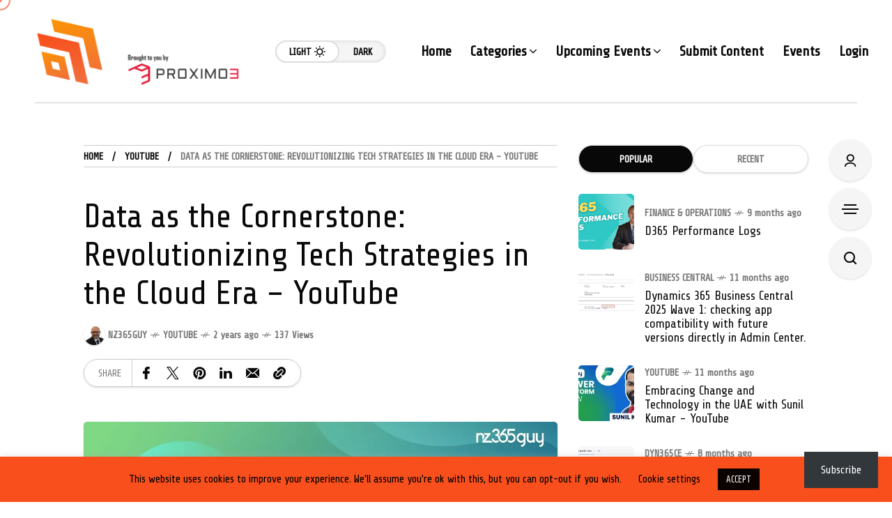

--- FILE ---
content_type: text/html; charset=UTF-8
request_url: https://365community.online/data-as-the-cornerstone-revolutionizing-tech-strategies-in-the-cloud-era-youtube
body_size: 28412
content:
<!DOCTYPE html>
<html lang="en-GB">
<head>
	<meta charset="UTF-8">
	<meta name="viewport" content="width=device-width, initial-scale=1">
	<title>Data as the Cornerstone: Revolutionizing Tech Strategies in the Cloud Era &#8211; YouTube &#8211; 365 Community Online</title>
<meta name='robots' content='max-image-preview:large' />
<!-- Jetpack Site Verification Tags -->
<meta name="google-site-verification" content="w73eKF1MpiQaQqzy61gV5XehCxeOuP34wW9sklutNPU" />
<link rel='dns-prefetch' href='//stats.wp.com' />
<link rel='dns-prefetch' href='//fonts.googleapis.com' />
<link rel='preconnect' href='//i0.wp.com' />
<link rel='preconnect' href='//c0.wp.com' />
<link rel='preconnect' href='https://fonts.gstatic.com' crossorigin />
<link rel="alternate" type="application/rss+xml" title="365 Community Online &raquo; Feed" href="https://365community.online/feed" />
<link rel="alternate" type="application/rss+xml" title="365 Community Online &raquo; Comments Feed" href="https://365community.online/comments/feed" />
<link rel="alternate" type="application/rss+xml" title="365 Community Online &raquo; Data as the Cornerstone: Revolutionizing Tech Strategies in the Cloud Era &#8211; YouTube Comments Feed" href="https://365community.online/data-as-the-cornerstone-revolutionizing-tech-strategies-in-the-cloud-era-youtube/feed" />
<link rel="alternate" title="oEmbed (JSON)" type="application/json+oembed" href="https://365community.online/wp-json/oembed/1.0/embed?url=https%3A%2F%2F365community.online%2Fdata-as-the-cornerstone-revolutionizing-tech-strategies-in-the-cloud-era-youtube" />
<link rel="alternate" title="oEmbed (XML)" type="text/xml+oembed" href="https://365community.online/wp-json/oembed/1.0/embed?url=https%3A%2F%2F365community.online%2Fdata-as-the-cornerstone-revolutionizing-tech-strategies-in-the-cloud-era-youtube&#038;format=xml" />
<link rel='stylesheet' id='all-css-a4914585ad89eebfb4e070ae13c549ad' href='https://365community.online/wp-content/boost-cache/static/52e6eeab77.min.css' type='text/css' media='all' />
<style id='eo-leaflet.js-inline-css'>
.leaflet-popup-close-button{box-shadow:none!important;}
/*# sourceURL=eo-leaflet.js-inline-css */
</style>
<style id='mow_fn_inline-inline-css'>

		@media(max-width: 600px){
			#wpadminbar{position: fixed;}
		}
	
		:root{
			--hff: Share Tech;
			--bff: Share Tech;
			--quote-ff: Share Tech;
		}
	
		.cursor-inner.cursor-slider.cursor-hover span:after,
		.cursor-inner.cursor-slider.cursor-hover span:before{
			background-color: #F95728;
		}
		.cursor-outer .fn-cursor,.cursor-inner.cursor-slider:not(.cursor-hover) .fn-cursor{
			border-color: rgba(249,87,40,0.7);
		}
		.cursor-inner .fn-cursor,.cursor-inner .fn-left:before,.cursor-inner .fn-left:after,.cursor-inner .fn-right:before,.cursor-inner .fn-right:after{
			background-color: rgba(249,87,40,0.7);
		}
		.cursor-inner.cursor-hover .fn-cursor{
			background-color: rgba(249,87,40,0.1);
		}
		[data-site-skin='dark'] .cursor-inner.cursor-slider.cursor-hover span:after,
		[data-site-skin='dark'] .cursor-inner.cursor-slider.cursor-hover span:before{
			background-color: #F95728;
		}
		[data-site-skin='dark'] .cursor-outer .fn-cursor,
		[data-site-skin='dark'] .cursor-inner.cursor-slider:not(.cursor-hover) .fn-cursor{
			border-color: rgba(249,87,40,0.7);
		}
		[data-site-skin='dark'] .cursor-inner .fn-cursor,
		[data-site-skin='dark'] .cursor-inner .fn-left:before,
		[data-site-skin='dark'] .cursor-inner .fn-left:after,
		[data-site-skin='dark'] .cursor-inner .fn-right:before,
		[data-site-skin='dark'] .cursor-inner .fn-right:after{
			background-color: rgba(249,87,40,0.7);
		}
		[data-site-skin='dark'] .cursor-inner.cursor-hover .fn-cursor{
			background-color: rgba(249,87,40,0.1);
		}
	
		:root{
			--mow-bbc: #FFFFFF;
			--mow-mc1: #F95728;
			--mow-hhc: #F95728;
			--mow-hc: #080808;
			--mow-bc: #777777;
			--mow-ebc: #F5F5F5;
			--mow-aebc: #E5E5E5;
			--mow-border-color: #CCCCCC;
			--mow-contrast-text: #FFFFFF;
		}
		[data-site-skin='dark']:root{
			--mow-bbc: #121212;
			--mow-mc1: #F95728;
			--mow-hhc: #F95728;
			--mow-hc: #CCCCCC;
			--mow-bc: #777777;
			--mow-ebc: #1D1D1D;
			--mow-aebc: #222222;
			--mow-border-color: #333333;
		}
	
		.fn__logo img{
			max-width: 300px;
			max-height: 100px;
		}
		.mow_fn_mobnav .fn__logo img{
			max-width: 220px;
			max-height: 100px;
		}
	
		.mow_fn_header .mow_fn_main_nav > li > a{
			height: 147px;
			line-height: 147px;
		}
		.mow_fn_mlogo_header .mow_fn_main_nav > li > a{
			height: 23px;
			line-height: 23px;
		}
	
		.wp-block-page-list li,
		#recentcomments li,
		.wp-block-latest-comments li,
		.wp-block-latest-posts__list li,
		.wp-block-archives-list li,
		.wp-block-categories-list li,
		.widget_rss li,
		.widget_recent_entries li,
		.widget_meta li,
		.widget_pages li,
		.widget_categories li,
		.widget_archive li,
			.wid-title .text{
				font-weight: 400;
			}
			h1,h2,h3,h4,h5,h6{
				font-weight: 400 !important;
			}
		
		.blog__item .desc p{
			overflow: hidden;
		   	text-overflow: ellipsis;
		   	display: -webkit-box;
		   	-webkit-line-clamp: 3;
		   	-webkit-box-orient: vertical;
		}
	
		.mow_fn_mlogo_header[data-layout='overlay_bg'] .header_nav_wrap{
			background-color: #080808;
		}
		.mow_fn_mlogo_header[data-layout='overlay_bg'] .mow_fn_main_nav > li > a{
			color: #FFFFFF;
		}
	
		.mow_fn_mobnav{
			background-color: #000000;
		}
		.mow_fn_mobnav .mob_top{
			border-bottom-color: #F95728;
		}
		.mow_fn_mobnav .mobile_menu a{
			color: #FFFFFF;
		}
	
		.fn__rating_count .number{
			background-color: #F6861A;
			color: #000000;
		}
	
		.fn__meta .sticky_label span{background-color: #FC9208;}
	
			.mow_fn_megasub_posts_left .cat_filter a,
			.mow_fn_megasub_posts_top .cat_filter a,
			.fn__classic_sub .mow_fn_submenu a{font-family: Share Tech; }
		
		h1{font-size: 45px;}
		h2{font-size: 36px;}
		h3{font-size: 30px;}
		h4{font-size: 24px;}
		h5{font-size: 20px;}
		h6{font-size: 16px;}
	
		.page-template-page-redirect .mow_fn_fixed_social_list,
		.page-template-page-redirect .mow_fn_fixed_right_bar,
		.page-template-page-redirect .mow_fn_fixed_posts,
		.page-template-page-redirect .mow_fn_fixed_totop,
		.page-template-page-redirect .mow_fn_mobnav,
		.page-template-page-redirect #mow_fn_footer,
		.page-template-page-redirect #mow_fn_header{display: none;}
	
/*# sourceURL=mow_fn_inline-inline-css */
</style>
<style id='wp-img-auto-sizes-contain-inline-css'>
img:is([sizes=auto i],[sizes^="auto," i]){contain-intrinsic-size:3000px 1500px}
/*# sourceURL=wp-img-auto-sizes-contain-inline-css */
</style>
<style id='wp-emoji-styles-inline-css'>

	img.wp-smiley, img.emoji {
		display: inline !important;
		border: none !important;
		box-shadow: none !important;
		height: 1em !important;
		width: 1em !important;
		margin: 0 0.07em !important;
		vertical-align: -0.1em !important;
		background: none !important;
		padding: 0 !important;
	}
/*# sourceURL=wp-emoji-styles-inline-css */
</style>
<style id='classic-theme-styles-inline-css'>
/*! This file is auto-generated */
.wp-block-button__link{color:#fff;background-color:#32373c;border-radius:9999px;box-shadow:none;text-decoration:none;padding:calc(.667em + 2px) calc(1.333em + 2px);font-size:1.125em}.wp-block-file__button{background:#32373c;color:#fff;text-decoration:none}
/*# sourceURL=/wp-includes/css/classic-themes.min.css */
</style>
<style id='jetpack-sharing-buttons-style-inline-css'>
.jetpack-sharing-buttons__services-list{display:flex;flex-direction:row;flex-wrap:wrap;gap:0;list-style-type:none;margin:5px;padding:0}.jetpack-sharing-buttons__services-list.has-small-icon-size{font-size:12px}.jetpack-sharing-buttons__services-list.has-normal-icon-size{font-size:16px}.jetpack-sharing-buttons__services-list.has-large-icon-size{font-size:24px}.jetpack-sharing-buttons__services-list.has-huge-icon-size{font-size:36px}@media print{.jetpack-sharing-buttons__services-list{display:none!important}}.editor-styles-wrapper .wp-block-jetpack-sharing-buttons{gap:0;padding-inline-start:0}ul.jetpack-sharing-buttons__services-list.has-background{padding:1.25em 2.375em}
/*# sourceURL=https://365community.online/wp-content/plugins/jetpack/_inc/blocks/sharing-buttons/view.css */
</style>
<style id='global-styles-inline-css'>
:root{--wp--preset--aspect-ratio--square: 1;--wp--preset--aspect-ratio--4-3: 4/3;--wp--preset--aspect-ratio--3-4: 3/4;--wp--preset--aspect-ratio--3-2: 3/2;--wp--preset--aspect-ratio--2-3: 2/3;--wp--preset--aspect-ratio--16-9: 16/9;--wp--preset--aspect-ratio--9-16: 9/16;--wp--preset--color--black: #000000;--wp--preset--color--cyan-bluish-gray: #abb8c3;--wp--preset--color--white: #ffffff;--wp--preset--color--pale-pink: #f78da7;--wp--preset--color--vivid-red: #cf2e2e;--wp--preset--color--luminous-vivid-orange: #ff6900;--wp--preset--color--luminous-vivid-amber: #fcb900;--wp--preset--color--light-green-cyan: #7bdcb5;--wp--preset--color--vivid-green-cyan: #00d084;--wp--preset--color--pale-cyan-blue: #8ed1fc;--wp--preset--color--vivid-cyan-blue: #0693e3;--wp--preset--color--vivid-purple: #9b51e0;--wp--preset--gradient--vivid-cyan-blue-to-vivid-purple: linear-gradient(135deg,rgb(6,147,227) 0%,rgb(155,81,224) 100%);--wp--preset--gradient--light-green-cyan-to-vivid-green-cyan: linear-gradient(135deg,rgb(122,220,180) 0%,rgb(0,208,130) 100%);--wp--preset--gradient--luminous-vivid-amber-to-luminous-vivid-orange: linear-gradient(135deg,rgb(252,185,0) 0%,rgb(255,105,0) 100%);--wp--preset--gradient--luminous-vivid-orange-to-vivid-red: linear-gradient(135deg,rgb(255,105,0) 0%,rgb(207,46,46) 100%);--wp--preset--gradient--very-light-gray-to-cyan-bluish-gray: linear-gradient(135deg,rgb(238,238,238) 0%,rgb(169,184,195) 100%);--wp--preset--gradient--cool-to-warm-spectrum: linear-gradient(135deg,rgb(74,234,220) 0%,rgb(151,120,209) 20%,rgb(207,42,186) 40%,rgb(238,44,130) 60%,rgb(251,105,98) 80%,rgb(254,248,76) 100%);--wp--preset--gradient--blush-light-purple: linear-gradient(135deg,rgb(255,206,236) 0%,rgb(152,150,240) 100%);--wp--preset--gradient--blush-bordeaux: linear-gradient(135deg,rgb(254,205,165) 0%,rgb(254,45,45) 50%,rgb(107,0,62) 100%);--wp--preset--gradient--luminous-dusk: linear-gradient(135deg,rgb(255,203,112) 0%,rgb(199,81,192) 50%,rgb(65,88,208) 100%);--wp--preset--gradient--pale-ocean: linear-gradient(135deg,rgb(255,245,203) 0%,rgb(182,227,212) 50%,rgb(51,167,181) 100%);--wp--preset--gradient--electric-grass: linear-gradient(135deg,rgb(202,248,128) 0%,rgb(113,206,126) 100%);--wp--preset--gradient--midnight: linear-gradient(135deg,rgb(2,3,129) 0%,rgb(40,116,252) 100%);--wp--preset--font-size--small: 13px;--wp--preset--font-size--medium: 20px;--wp--preset--font-size--large: 36px;--wp--preset--font-size--x-large: 42px;--wp--preset--spacing--20: 0.44rem;--wp--preset--spacing--30: 0.67rem;--wp--preset--spacing--40: 1rem;--wp--preset--spacing--50: 1.5rem;--wp--preset--spacing--60: 2.25rem;--wp--preset--spacing--70: 3.38rem;--wp--preset--spacing--80: 5.06rem;--wp--preset--shadow--natural: 6px 6px 9px rgba(0, 0, 0, 0.2);--wp--preset--shadow--deep: 12px 12px 50px rgba(0, 0, 0, 0.4);--wp--preset--shadow--sharp: 6px 6px 0px rgba(0, 0, 0, 0.2);--wp--preset--shadow--outlined: 6px 6px 0px -3px rgb(255, 255, 255), 6px 6px rgb(0, 0, 0);--wp--preset--shadow--crisp: 6px 6px 0px rgb(0, 0, 0);}:where(.is-layout-flex){gap: 0.5em;}:where(.is-layout-grid){gap: 0.5em;}body .is-layout-flex{display: flex;}.is-layout-flex{flex-wrap: wrap;align-items: center;}.is-layout-flex > :is(*, div){margin: 0;}body .is-layout-grid{display: grid;}.is-layout-grid > :is(*, div){margin: 0;}:where(.wp-block-columns.is-layout-flex){gap: 2em;}:where(.wp-block-columns.is-layout-grid){gap: 2em;}:where(.wp-block-post-template.is-layout-flex){gap: 1.25em;}:where(.wp-block-post-template.is-layout-grid){gap: 1.25em;}.has-black-color{color: var(--wp--preset--color--black) !important;}.has-cyan-bluish-gray-color{color: var(--wp--preset--color--cyan-bluish-gray) !important;}.has-white-color{color: var(--wp--preset--color--white) !important;}.has-pale-pink-color{color: var(--wp--preset--color--pale-pink) !important;}.has-vivid-red-color{color: var(--wp--preset--color--vivid-red) !important;}.has-luminous-vivid-orange-color{color: var(--wp--preset--color--luminous-vivid-orange) !important;}.has-luminous-vivid-amber-color{color: var(--wp--preset--color--luminous-vivid-amber) !important;}.has-light-green-cyan-color{color: var(--wp--preset--color--light-green-cyan) !important;}.has-vivid-green-cyan-color{color: var(--wp--preset--color--vivid-green-cyan) !important;}.has-pale-cyan-blue-color{color: var(--wp--preset--color--pale-cyan-blue) !important;}.has-vivid-cyan-blue-color{color: var(--wp--preset--color--vivid-cyan-blue) !important;}.has-vivid-purple-color{color: var(--wp--preset--color--vivid-purple) !important;}.has-black-background-color{background-color: var(--wp--preset--color--black) !important;}.has-cyan-bluish-gray-background-color{background-color: var(--wp--preset--color--cyan-bluish-gray) !important;}.has-white-background-color{background-color: var(--wp--preset--color--white) !important;}.has-pale-pink-background-color{background-color: var(--wp--preset--color--pale-pink) !important;}.has-vivid-red-background-color{background-color: var(--wp--preset--color--vivid-red) !important;}.has-luminous-vivid-orange-background-color{background-color: var(--wp--preset--color--luminous-vivid-orange) !important;}.has-luminous-vivid-amber-background-color{background-color: var(--wp--preset--color--luminous-vivid-amber) !important;}.has-light-green-cyan-background-color{background-color: var(--wp--preset--color--light-green-cyan) !important;}.has-vivid-green-cyan-background-color{background-color: var(--wp--preset--color--vivid-green-cyan) !important;}.has-pale-cyan-blue-background-color{background-color: var(--wp--preset--color--pale-cyan-blue) !important;}.has-vivid-cyan-blue-background-color{background-color: var(--wp--preset--color--vivid-cyan-blue) !important;}.has-vivid-purple-background-color{background-color: var(--wp--preset--color--vivid-purple) !important;}.has-black-border-color{border-color: var(--wp--preset--color--black) !important;}.has-cyan-bluish-gray-border-color{border-color: var(--wp--preset--color--cyan-bluish-gray) !important;}.has-white-border-color{border-color: var(--wp--preset--color--white) !important;}.has-pale-pink-border-color{border-color: var(--wp--preset--color--pale-pink) !important;}.has-vivid-red-border-color{border-color: var(--wp--preset--color--vivid-red) !important;}.has-luminous-vivid-orange-border-color{border-color: var(--wp--preset--color--luminous-vivid-orange) !important;}.has-luminous-vivid-amber-border-color{border-color: var(--wp--preset--color--luminous-vivid-amber) !important;}.has-light-green-cyan-border-color{border-color: var(--wp--preset--color--light-green-cyan) !important;}.has-vivid-green-cyan-border-color{border-color: var(--wp--preset--color--vivid-green-cyan) !important;}.has-pale-cyan-blue-border-color{border-color: var(--wp--preset--color--pale-cyan-blue) !important;}.has-vivid-cyan-blue-border-color{border-color: var(--wp--preset--color--vivid-cyan-blue) !important;}.has-vivid-purple-border-color{border-color: var(--wp--preset--color--vivid-purple) !important;}.has-vivid-cyan-blue-to-vivid-purple-gradient-background{background: var(--wp--preset--gradient--vivid-cyan-blue-to-vivid-purple) !important;}.has-light-green-cyan-to-vivid-green-cyan-gradient-background{background: var(--wp--preset--gradient--light-green-cyan-to-vivid-green-cyan) !important;}.has-luminous-vivid-amber-to-luminous-vivid-orange-gradient-background{background: var(--wp--preset--gradient--luminous-vivid-amber-to-luminous-vivid-orange) !important;}.has-luminous-vivid-orange-to-vivid-red-gradient-background{background: var(--wp--preset--gradient--luminous-vivid-orange-to-vivid-red) !important;}.has-very-light-gray-to-cyan-bluish-gray-gradient-background{background: var(--wp--preset--gradient--very-light-gray-to-cyan-bluish-gray) !important;}.has-cool-to-warm-spectrum-gradient-background{background: var(--wp--preset--gradient--cool-to-warm-spectrum) !important;}.has-blush-light-purple-gradient-background{background: var(--wp--preset--gradient--blush-light-purple) !important;}.has-blush-bordeaux-gradient-background{background: var(--wp--preset--gradient--blush-bordeaux) !important;}.has-luminous-dusk-gradient-background{background: var(--wp--preset--gradient--luminous-dusk) !important;}.has-pale-ocean-gradient-background{background: var(--wp--preset--gradient--pale-ocean) !important;}.has-electric-grass-gradient-background{background: var(--wp--preset--gradient--electric-grass) !important;}.has-midnight-gradient-background{background: var(--wp--preset--gradient--midnight) !important;}.has-small-font-size{font-size: var(--wp--preset--font-size--small) !important;}.has-medium-font-size{font-size: var(--wp--preset--font-size--medium) !important;}.has-large-font-size{font-size: var(--wp--preset--font-size--large) !important;}.has-x-large-font-size{font-size: var(--wp--preset--font-size--x-large) !important;}
:where(.wp-block-post-template.is-layout-flex){gap: 1.25em;}:where(.wp-block-post-template.is-layout-grid){gap: 1.25em;}
:where(.wp-block-term-template.is-layout-flex){gap: 1.25em;}:where(.wp-block-term-template.is-layout-grid){gap: 1.25em;}
:where(.wp-block-columns.is-layout-flex){gap: 2em;}:where(.wp-block-columns.is-layout-grid){gap: 2em;}
:root :where(.wp-block-pullquote){font-size: 1.5em;line-height: 1.6;}
/*# sourceURL=global-styles-inline-css */
</style>
<link rel='stylesheet' id='mow_fn_googlefonts-css' href='https://fonts.googleapis.com/css?family=Share+Tech%3A400%2C400italic%2C500%2C500italic%2C600%2C600italic%2C700%2C700italic%2C800%2C800italic%2C900%2C900italic%7CShare+Tech%3A400%2C400italic%2C500%2C500italic%2C600%2C600italic%2C700%2C700italic%2C800%2C800italic%2C900%2C900italic%7CShare+Tech%3A400%2C400italic%2C500%2C500italic%2C600%2C600italic%2C700%2C700italic%2C800%2C800italic%2C900%2C900italic%7CShare+Tech%3A400%2C400italic%2C500%2C500italic%2C600%2C600italic%2C700%2C700italic%2C800%2C800italic%2C900%2C900italic&#038;display=swap&#038;subset=latin%2Ccyrillic%2Cgreek%2Cvietnamese&#038;ver=6.9' media='all' />
<link rel="preload" as="style" href="https://fonts.googleapis.com/css?family=Share%20Tech:400&#038;subset=latin&#038;display=swap&#038;ver=1764936966" /><link rel="stylesheet" href="https://fonts.googleapis.com/css?family=Share%20Tech:400&#038;subset=latin&#038;display=swap&#038;ver=1764936966" media="print" onload="this.media='all'"><noscript><link rel="stylesheet" href="https://fonts.googleapis.com/css?family=Share%20Tech:400&#038;subset=latin&#038;display=swap&#038;ver=1764936966" /></noscript><script type='text/template' id='tmpl-eo-booking-form-gateway-paypal'><div id="eo-booking-form-gateway-paypal-errors" class="eo-booking-form-field-errors" role="alert"></div>

<button class="eo-booking-form-paynow" id="eo-booking-form-paynow-paypal">
    Pay with PayPal</button>
<span class="eo-booking-form-waiting"></span></script>
<script type='text/template' id='tmpl-eo-booking-form-gateway-offline'><div class="eo-booking-form-offline-instructions">
    </div>

<div id="eo-booking-form-gateway-offline-errors" class="eo-booking-form-field-errors" role="alert"></div>

<button class="eo-booking-form-paynow" id="eo-booking-form-paynow-offline">
    Pay offline</button>
<span class="eo-booking-form-waiting"></span></script>
<script type="text/javascript" src="https://365community.online/wp-includes/js/tinymce/tinymce.min.js?ver=49110-20250317" id="wp-tinymce-root-js"></script>
<script type="text/javascript" src="https://365community.online/wp-includes/js/tinymce/plugins/compat3x/plugin.min.js?ver=49110-20250317" id="wp-tinymce-js"></script>
<script type="text/javascript" src="https://365community.online/wp-includes/js/jquery/jquery.min.js?ver=3.7.1" id="jquery-core-js"></script>
<script type="text/javascript" src="https://365community.online/wp-includes/js/jquery/jquery-migrate.min.js?ver=3.4.1" id="jquery-migrate-js"></script>
<script type="text/javascript" id="cookie-law-info-js-extra">
/* <![CDATA[ */
var Cli_Data = {"nn_cookie_ids":[],"cookielist":[],"non_necessary_cookies":[],"ccpaEnabled":"","ccpaRegionBased":"","ccpaBarEnabled":"","strictlyEnabled":["necessary","obligatoire"],"ccpaType":"gdpr","js_blocking":"","custom_integration":"","triggerDomRefresh":"","secure_cookies":""};
var cli_cookiebar_settings = {"animate_speed_hide":"500","animate_speed_show":"500","background":"#f84f1c","border":"#b1a6a6c2","border_on":"","button_1_button_colour":"#0a0300","button_1_button_hover":"#080200","button_1_link_colour":"#fff","button_1_as_button":"1","button_1_new_win":"","button_2_button_colour":"#333","button_2_button_hover":"#292929","button_2_link_colour":"#444","button_2_as_button":"","button_2_hidebar":"","button_3_button_colour":"#000","button_3_button_hover":"#000000","button_3_link_colour":"#fff","button_3_as_button":"1","button_3_new_win":"","button_4_button_colour":"#000","button_4_button_hover":"#000000","button_4_link_colour":"#0a0000","button_4_as_button":"","button_7_button_colour":"#f84f1c","button_7_button_hover":"#c63f16","button_7_link_colour":"#fff","button_7_as_button":"1","button_7_new_win":"","font_family":"inherit","header_fix":"","notify_animate_hide":"1","notify_animate_show":"","notify_div_id":"#cookie-law-info-bar","notify_position_horizontal":"right","notify_position_vertical":"bottom","scroll_close":"1","scroll_close_reload":"","accept_close_reload":"","reject_close_reload":"","showagain_tab":"1","showagain_background":"#fff","showagain_border":"#000","showagain_div_id":"#cookie-law-info-again","showagain_x_position":"100px","text":"#000","show_once_yn":"1","show_once":"10000","logging_on":"","as_popup":"","popup_overlay":"1","bar_heading_text":"","cookie_bar_as":"banner","popup_showagain_position":"bottom-right","widget_position":"left"};
var log_object = {"ajax_url":"https://365community.online/wp-admin/admin-ajax.php"};
//# sourceURL=cookie-law-info-js-extra
/* ]]> */
</script>
<script type="text/javascript" src="https://365community.online/wp-content/plugins/cookie-law-info/legacy/public/js/cookie-law-info-public.js?ver=3.3.9.1" id="cookie-law-info-js"></script>
<script type="text/javascript" src="https://365community.online/wp-content/plugins/wp-automatic/js/main-front.js?ver=1.0.1" id="wp_automatic_gallery-js"></script>
<script type="text/javascript" src="https://365community.online/wp-content/themes/mow/framework/js/head-script.min.js?ver=v104.14" id="head-script-js"></script>
<link rel="https://api.w.org/" href="https://365community.online/wp-json/" /><link rel="alternate" title="JSON" type="application/json" href="https://365community.online/wp-json/wp/v2/posts/74203" /><link rel="EditURI" type="application/rsd+xml" title="RSD" href="https://365community.online/xmlrpc.php?rsd" />
<meta name="generator" content="WordPress 6.9" />
<link rel='shortlink' href='https://365community.online/?p=74203' />
<meta name="generator" content="Redux 4.5.10" />			<link rel="canonical" href="https://365community.online/data-as-the-cornerstone-revolutionizing-tech-strategies-in-the-cloud-era-youtube">
	
	<!-- Open Graph -->
	<meta property="og:title" content="Data as the Cornerstone: Revolutionizing Tech Strategies in the Cloud Era &#8211; YouTube">
	<meta property="og:type" content="article">
	<meta property="og:url" content="https://365community.online/data-as-the-cornerstone-revolutionizing-tech-strategies-in-the-cloud-era-youtube">
	<meta property="og:site_name" content="365 Community Online">
	<meta property="og:description" content="Data as the Cornerstone: Revolutionizing Tech Strategies in the Cloud Era In this insightful podcast episode, the discussion centers around">
	<meta property="og:locale" content="en_GB">

			<meta property="article:published_time" content="2023-11-15T05:56:29+00:00">
		<meta property="article:modified_time" content="2023-11-15T05:56:29+00:00">
		<meta property="article:author" content="https://365community.online/author">
	
			<meta property="og:image" content="https://i0.wp.com/365community.online/wp-content/uploads/2023/11/1700127987_maxresdefault.jpg?fit=1280%2C720&#038;ssl=1">
		<meta property="og:image:width" content="1200">
		<meta property="og:image:height" content="630">
		<meta property="og:image:alt" content="Data as the Cornerstone: Revolutionizing Tech Strategies in the Cloud Era &#8211; YouTube">
	
	<!-- Twitter Card -->
	<meta name="twitter:card" content="summary_large_image">
	<meta name="twitter:title" content="Data as the Cornerstone: Revolutionizing Tech Strategies in the Cloud Era &#8211; YouTube">
	<meta name="twitter:description" content="Data as the Cornerstone: Revolutionizing Tech Strategies in the Cloud Era In this insightful podcast episode, the discussion centers around">
	<meta name="twitter:url" content="https://365community.online/data-as-the-cornerstone-revolutionizing-tech-strategies-in-the-cloud-era-youtube">
			<meta name="twitter:image" content="https://i0.wp.com/365community.online/wp-content/uploads/2023/11/1700127987_maxresdefault.jpg?fit=1280%2C720&#038;ssl=1">
				<style>img#wpstats{display:none}</style>
		<meta name="description" content="Data as the Cornerstone: Revolutionizing Tech Strategies in the Cloud Era In this insightful podcast episode, the discussion centers around the cru..."><link rel="prev" href="https://365community.online/use-copilot-to-summarize-cases-dynamics-365-customer-service" />
<link rel="next" href="https://365community.online/the-power-of-ai-and-automation-sudeep-ghataks-stellar-journey-from-microsoft-mvp-to-principal-architect" />
<meta name="generator" content="Elementor 3.34.2; features: additional_custom_breakpoints; settings: css_print_method-external, google_font-enabled, font_display-auto">
<meta name="description" content="Data as the Cornerstone: Revolutionizing Tech Strategies in the Cloud Era In this insightful podcast episode, the discussion centers around the crucial role of data in technology and business strategies. The panellists, including Chris, the Director of Innovation at ANS, Andrew, the CTO for cloud services at HSO, and Anna, a Solutions Director, emphasize the&hellip;" />
			<style>
				.e-con.e-parent:nth-of-type(n+4):not(.e-lazyloaded):not(.e-no-lazyload),
				.e-con.e-parent:nth-of-type(n+4):not(.e-lazyloaded):not(.e-no-lazyload) * {
					background-image: none !important;
				}
				@media screen and (max-height: 1024px) {
					.e-con.e-parent:nth-of-type(n+3):not(.e-lazyloaded):not(.e-no-lazyload),
					.e-con.e-parent:nth-of-type(n+3):not(.e-lazyloaded):not(.e-no-lazyload) * {
						background-image: none !important;
					}
				}
				@media screen and (max-height: 640px) {
					.e-con.e-parent:nth-of-type(n+2):not(.e-lazyloaded):not(.e-no-lazyload),
					.e-con.e-parent:nth-of-type(n+2):not(.e-lazyloaded):not(.e-no-lazyload) * {
						background-image: none !important;
					}
				}
			</style>
			<link rel="preload" href="https://fonts.googleapis.com/css?family=Share+Tech:400,400italic,500,500italic,600,600italic,700,700italic,800,800italic,900,900italic|Share+Tech:400,400italic,500,500italic,600,600italic,700,700italic,800,800italic,900,900italic|Share+Tech:400,400italic,500,500italic,600,600italic,700,700italic,800,800italic,900,900italic|Share+Tech:400,400italic,500,500italic,600,600italic,700,700italic,800,800italic,900,900italic&#038;display=swap&#038;subset=latin,cyrillic,greek,vietnamese" as="style" onload="this.onload=null;this.rel='stylesheet'"><noscript><link rel="stylesheet" href="https://fonts.googleapis.com/css?family=Share+Tech:400,400italic,500,500italic,600,600italic,700,700italic,800,800italic,900,900italic|Share+Tech:400,400italic,500,500italic,600,600italic,700,700italic,800,800italic,900,900italic|Share+Tech:400,400italic,500,500italic,600,600italic,700,700italic,800,800italic,900,900italic|Share+Tech:400,400italic,500,500italic,600,600italic,700,700italic,800,800italic,900,900italic&#038;display=swap&#038;subset=latin,cyrillic,greek,vietnamese"></noscript>
<!-- Jetpack Open Graph Tags -->
<meta property="og:type" content="article" />
<meta property="og:title" content="Data as the Cornerstone: Revolutionizing Tech Strategies in the Cloud Era &#8211; YouTube" />
<meta property="og:url" content="https://365community.online/data-as-the-cornerstone-revolutionizing-tech-strategies-in-the-cloud-era-youtube" />
<meta property="og:description" content="Data as the Cornerstone: Revolutionizing Tech Strategies in the Cloud Era In this insightful podcast episode, the discussion centers around the crucial role of data in technology and business strat…" />
<meta property="article:published_time" content="2023-11-15T05:56:29+00:00" />
<meta property="article:modified_time" content="2023-11-15T05:56:29+00:00" />
<meta property="og:site_name" content="365 Community Online" />
<meta property="og:image" content="https://i0.wp.com/365community.online/wp-content/uploads/2023/11/1700127987_maxresdefault.jpg?fit=1200%2C675&#038;ssl=1" />
<meta property="og:image:width" content="1200" />
<meta property="og:image:height" content="675" />
<meta property="og:image:alt" content="" />
<meta property="og:locale" content="en_GB" />
<meta name="twitter:text:title" content="Data as the Cornerstone: Revolutionizing Tech Strategies in the Cloud Era &#8211; YouTube" />
<meta name="twitter:image" content="https://i0.wp.com/365community.online/wp-content/uploads/2023/11/1700127987_maxresdefault.jpg?fit=1200%2C675&#038;ssl=1&#038;w=640" />
<meta name="twitter:card" content="summary_large_image" />

<!-- End Jetpack Open Graph Tags -->
<link rel="icon" href="https://i0.wp.com/365community.online/wp-content/uploads/2025/01/android-chrome-512x512-1.png?fit=32%2C32&#038;ssl=1" sizes="32x32" />
<link rel="icon" href="https://i0.wp.com/365community.online/wp-content/uploads/2025/01/android-chrome-512x512-1.png?fit=192%2C192&#038;ssl=1" sizes="192x192" />
<link rel="apple-touch-icon" href="https://i0.wp.com/365community.online/wp-content/uploads/2025/01/android-chrome-512x512-1.png?fit=180%2C180&#038;ssl=1" />
<meta name="msapplication-TileImage" content="https://i0.wp.com/365community.online/wp-content/uploads/2025/01/android-chrome-512x512-1.png?fit=270%2C270&#038;ssl=1" />
<style id="mow_fn_option-dynamic-css" title="dynamic-css" class="redux-options-output">body{font-family:"Share Tech";font-weight:400;font-style:normal;font-size:18px;}.mow_fn_main_nav > li > a{font-family:"Share Tech";font-style:normal;font-size:20px;}input{font-family:"Share Tech";font-weight:400;font-style:normal;font-size:16px;}blockquote{font-family:"Share Tech";font-weight:400;font-style:normal;font-size:24px;}h1,h2,h3,h4,h5,h6{font-family:"Share Tech";font-weight:400;font-style:normal;}</style>	<script>
					if (!localStorage.mow_skin) { localStorage.mow_skin = "dark";}
				document.documentElement.setAttribute("data-site-skin", localStorage.mow_skin);
	</script>
</head>
<body class="wp-singular post-template-default single single-post postid-74203 single-format-standard wp-theme-mow jps-theme-mow mobile_sticky sidebar_sticky_disable ltr mow_ltr mow-core-ready mow_podcast_active elementor-default elementor-kit-33721">
	
	
	
	<!-- HTML starts here -->
	<div class="mow-fn-wrapper">


		<!-- Desktop Navigation -->
		


<div class="mow_fn_site_overlay"></div>

<!-- Header -->
<header id="mow_fn_header" data-header-width="full">
	
		<div class="mow_fn_header">
		<div class="header_in">
			<div class="ht_left">
				<div class="ht_left_item fn__logo">
					<a href="https://365community.online/"><img loading="lazy" decoding="async" width="2560" height="869" class="dark_logo" src="https://365community.online/wp-content/uploads/2025/12/365CommOnl-By-Proximo-3-Light-scaled.png" alt="logo"><img loading="lazy" decoding="async" width="2560" height="869" class="light_logo" src="https://365community.online/wp-content/uploads/2025/12/365CommOnl-By-Proximo-3-Dark-scaled.png" alt="logo"></a>				</div>
				<div class="ht_left_item fn__skin">
							<a href="#" class="light"><span class="text">Light</span><i class="fn__isvg fn__isvg-svg__sun "></i></a>
							<a href="#" class="dark"><span class="text">Dark</span><i class="fn__isvg fn__isvg-svg__moon "></i></a>
						</div>			</div>
			<div class="ht_right">
				<div class="ht_right_item ht_right_item_nav">
										<div class="mow_fn_nav nav__ready">
						<div class="menu">
							<div class="menu-main-container"><ul id="menu-main" class="mow_fn_main_nav"><li id="menu-item-16382" class="menu-item menu-item-type-custom menu-item-object-custom menu-item-home menu-item-16382"><a href="https://365community.online/"><span>Home<i class="fn__isvg fn__isvg-svg__arrow_4 "></i></span></a></li>
<li id="menu-item-84862" class="menu-item menu-item-type-custom menu-item-object-custom menu-item-has-children menu-item-84862"><a href="#"><span>Categories<i class="fn__isvg fn__isvg-svg__arrow_4 "></i></span></a><div class="fn__classic_sub"><ul class="mow_fn_submenu">	<li id="menu-item-68834" class="menu-item menu-item-type-taxonomy menu-item-object-category menu-item-has-children menu-item-68834"><a href="https://365community.online/category/azure"><span>Azure<i class="fn__isvg fn__isvg-svg__arrow_4 "></i></span></a><ul class="mow_fn_grandchild-menu">		<li id="menu-item-68835" class="menu-item menu-item-type-taxonomy menu-item-object-category menu-item-68835"><a href="https://365community.online/category/azure/azuredata"><span>Azure Data<i class="fn__isvg fn__isvg-svg__arrow_4 "></i></span></a></li>
		<li id="menu-item-68836" class="menu-item menu-item-type-taxonomy menu-item-object-category menu-item-68836"><a href="https://365community.online/category/azure/azuredevops"><span>Dev Ops<i class="fn__isvg fn__isvg-svg__arrow_4 "></i></span></a></li>
</ul></li>
	<li id="menu-item-84956" class="menu-item menu-item-type-taxonomy menu-item-object-category menu-item-84956"><a href="https://365community.online/category/copilot"><span>Copilot<i class="fn__isvg fn__isvg-svg__arrow_4 "></i></span></a></li>
	<li id="menu-item-68837" class="menu-item menu-item-type-taxonomy menu-item-object-category menu-item-has-children menu-item-68837"><a href="https://365community.online/category/dynamics365"><span>Dynamics<i class="fn__isvg fn__isvg-svg__arrow_4 "></i></span></a><ul class="mow_fn_grandchild-menu">		<li id="menu-item-68838" class="menu-item menu-item-type-taxonomy menu-item-object-category menu-item-68838"><a href="https://365community.online/category/dynamics365/dyn365bc"><span>Business Central<i class="fn__isvg fn__isvg-svg__arrow_4 "></i></span></a></li>
		<li id="menu-item-84955" class="menu-item menu-item-type-taxonomy menu-item-object-category menu-item-84955"><a href="https://365community.online/category/dynamics365/customerinsights"><span>Customer Insights<i class="fn__isvg fn__isvg-svg__arrow_4 "></i></span></a></li>
		<li id="menu-item-90485" class="menu-item menu-item-type-taxonomy menu-item-object-category menu-item-90485"><a href="https://365community.online/category/dynamics365/dyn365ce"><span>Dyn365CE<i class="fn__isvg fn__isvg-svg__arrow_4 "></i></span></a></li>
		<li id="menu-item-68842" class="menu-item menu-item-type-taxonomy menu-item-object-category menu-item-68842"><a href="https://365community.online/category/dynamics365/dyn365fo"><span>Finance &amp; Operations<i class="fn__isvg fn__isvg-svg__arrow_4 "></i></span></a></li>
</ul></li>
	<li id="menu-item-68843" class="menu-item menu-item-type-taxonomy menu-item-object-category menu-item-has-children menu-item-68843"><a href="https://365community.online/category/microsoft365"><span>Microsoft 365<i class="fn__isvg fn__isvg-svg__arrow_4 "></i></span></a><ul class="mow_fn_grandchild-menu">		<li id="menu-item-90482" class="menu-item menu-item-type-taxonomy menu-item-object-category menu-item-90482"><a href="https://365community.online/category/microsoft365/m365-apps"><span>M365 apps<i class="fn__isvg fn__isvg-svg__arrow_4 "></i></span></a></li>
		<li id="menu-item-90483" class="menu-item menu-item-type-taxonomy menu-item-object-category menu-item-90483"><a href="https://365community.online/category/microsoft365/modernwork"><span>Modern Work<i class="fn__isvg fn__isvg-svg__arrow_4 "></i></span></a></li>
		<li id="menu-item-68844" class="menu-item menu-item-type-taxonomy menu-item-object-category menu-item-68844"><a href="https://365community.online/category/microsoft365/sharepoint"><span>Sharepoint<i class="fn__isvg fn__isvg-svg__arrow_4 "></i></span></a></li>
		<li id="menu-item-90484" class="menu-item menu-item-type-taxonomy menu-item-object-category menu-item-90484"><a href="https://365community.online/category/microsoft365/purview"><span>Purview<i class="fn__isvg fn__isvg-svg__arrow_4 "></i></span></a></li>
		<li id="menu-item-68846" class="menu-item menu-item-type-taxonomy menu-item-object-category menu-item-68846"><a href="https://365community.online/category/microsoft365/teams"><span>Teams<i class="fn__isvg fn__isvg-svg__arrow_4 "></i></span></a></li>
</ul></li>
	<li id="menu-item-68849" class="menu-item menu-item-type-taxonomy menu-item-object-category menu-item-has-children menu-item-68849"><a href="https://365community.online/category/powerplatform"><span>Power Platform<i class="fn__isvg fn__isvg-svg__arrow_4 "></i></span></a><ul class="mow_fn_grandchild-menu">		<li id="menu-item-68850" class="menu-item menu-item-type-taxonomy menu-item-object-category menu-item-68850"><a href="https://365community.online/category/powerplatform/dataverse"><span>Dataverse<i class="fn__isvg fn__isvg-svg__arrow_4 "></i></span></a></li>
		<li id="menu-item-68851" class="menu-item menu-item-type-taxonomy menu-item-object-category menu-item-68851"><a href="https://365community.online/category/powerplatform/powerapps"><span>Power Apps<i class="fn__isvg fn__isvg-svg__arrow_4 "></i></span></a></li>
		<li id="menu-item-68852" class="menu-item menu-item-type-taxonomy menu-item-object-category menu-item-68852"><a href="https://365community.online/category/powerplatform/powerautomate"><span>Power Automate<i class="fn__isvg fn__isvg-svg__arrow_4 "></i></span></a></li>
		<li id="menu-item-68853" class="menu-item menu-item-type-taxonomy menu-item-object-category menu-item-68853"><a href="https://365community.online/category/powerplatform/power-bi"><span>Power Bi<i class="fn__isvg fn__isvg-svg__arrow_4 "></i></span></a></li>
		<li id="menu-item-68854" class="menu-item menu-item-type-taxonomy menu-item-object-category menu-item-68854"><a href="https://365community.online/category/powerplatform/power-pages"><span>Power Pages<i class="fn__isvg fn__isvg-svg__arrow_4 "></i></span></a></li>
</ul></li>
	<li id="menu-item-68917" class="menu-item menu-item-type-taxonomy menu-item-object-category menu-item-68917"><a href="https://365community.online/category/community"><span>Community<i class="fn__isvg fn__isvg-svg__arrow_4 "></i></span></a></li>
	<li id="menu-item-68848" class="menu-item menu-item-type-taxonomy menu-item-object-category menu-item-68848"><a href="https://365community.online/category/podcasts"><span>Podcasts<i class="fn__isvg fn__isvg-svg__arrow_4 "></i></span></a></li>
	<li id="menu-item-68856" class="menu-item menu-item-type-taxonomy menu-item-object-category current-post-ancestor current-menu-parent current-post-parent menu-item-68856"><a href="https://365community.online/category/youtube"><span>YouTube<i class="fn__isvg fn__isvg-svg__arrow_4 "></i></span></a></li>
</ul></div></li>
<li id="menu-item-84861" class="menu-item menu-item-type-post_type menu-item-object-page menu-item-has-children menu-item-84861"><a href="https://365community.online/upcoming-events"><span>Upcoming Events<i class="fn__isvg fn__isvg-svg__arrow_4 "></i></span></a><div class="fn__classic_sub"><ul class="mow_fn_submenu">	<li id="menu-item-84860" class="menu-item menu-item-type-post_type menu-item-object-page menu-item-84860"><a href="https://365community.online/submit-your-event"><span>Submit your Event<i class="fn__isvg fn__isvg-svg__arrow_4 "></i></span></a></li>
</ul></div></li>
<li id="menu-item-16383" class="menu-item menu-item-type-post_type menu-item-object-page menu-item-16383"><a href="https://365community.online/submit-your-content"><span>Submit Content<i class="fn__isvg fn__isvg-svg__arrow_4 "></i></span></a></li>
<li id="menu-item-86592" class="menu-item menu-item-type-post_type_archive menu-item-object-event menu-item-86592"><a href="https://365community.online/events/event"><span>Events<i class="fn__isvg fn__isvg-svg__arrow_4 "></i></span></a></li>
<li id="menu-item-87756" class="menu-item menu-item-type-custom menu-item-object-custom menu-item-87756"><a href="https://365community.online/wp-login.php"><span>Login<i class="fn__isvg fn__isvg-svg__arrow_4 "></i></span></a></li>
</ul></div>							<div class="more">
								<a href="#">
									<span>More...</span>
								</a>
								<ul class="sub-menu"><!-- Comes from JS --></ul>
							</div>
						</div>
					</div>
									</div>

								
			</div>
		</div>
	</div>
	</header>
<!-- !Header -->




<div class="mow_fn_stickynav ajax_enable" data-type="always_on">
		<div class="progress_wrap">
		<div class="progress"></div>
	</div>
		<div class="stickynav_in">
		<div class="transform_hedaer">
			<div class="sticky_header">
				<div class="mow_fn_nav sticky_nav">
					<div class="menu-main-container"><ul id="menu-main" class="mow_fn_main_nav"><li id="menu-item-16382" class="menu-item menu-item-type-custom menu-item-object-custom menu-item-home menu-item-16382"><a href="https://365community.online/"><span>Home<i class="fn__isvg fn__isvg-svg__arrow_4 "></i></span></a></li>
<li id="menu-item-84862" class="menu-item menu-item-type-custom menu-item-object-custom menu-item-has-children menu-item-84862"><a href="#"><span>Categories<i class="fn__isvg fn__isvg-svg__arrow_4 "></i></span></a><div class="fn__classic_sub"><ul class="mow_fn_submenu">	<li id="menu-item-68834" class="menu-item menu-item-type-taxonomy menu-item-object-category menu-item-has-children menu-item-68834"><a href="https://365community.online/category/azure"><span>Azure<i class="fn__isvg fn__isvg-svg__arrow_4 "></i></span></a><ul class="mow_fn_grandchild-menu">		<li id="menu-item-68835" class="menu-item menu-item-type-taxonomy menu-item-object-category menu-item-68835"><a href="https://365community.online/category/azure/azuredata"><span>Azure Data<i class="fn__isvg fn__isvg-svg__arrow_4 "></i></span></a></li>
		<li id="menu-item-68836" class="menu-item menu-item-type-taxonomy menu-item-object-category menu-item-68836"><a href="https://365community.online/category/azure/azuredevops"><span>Dev Ops<i class="fn__isvg fn__isvg-svg__arrow_4 "></i></span></a></li>
</ul></li>
	<li id="menu-item-84956" class="menu-item menu-item-type-taxonomy menu-item-object-category menu-item-84956"><a href="https://365community.online/category/copilot"><span>Copilot<i class="fn__isvg fn__isvg-svg__arrow_4 "></i></span></a></li>
	<li id="menu-item-68837" class="menu-item menu-item-type-taxonomy menu-item-object-category menu-item-has-children menu-item-68837"><a href="https://365community.online/category/dynamics365"><span>Dynamics<i class="fn__isvg fn__isvg-svg__arrow_4 "></i></span></a><ul class="mow_fn_grandchild-menu">		<li id="menu-item-68838" class="menu-item menu-item-type-taxonomy menu-item-object-category menu-item-68838"><a href="https://365community.online/category/dynamics365/dyn365bc"><span>Business Central<i class="fn__isvg fn__isvg-svg__arrow_4 "></i></span></a></li>
		<li id="menu-item-84955" class="menu-item menu-item-type-taxonomy menu-item-object-category menu-item-84955"><a href="https://365community.online/category/dynamics365/customerinsights"><span>Customer Insights<i class="fn__isvg fn__isvg-svg__arrow_4 "></i></span></a></li>
		<li id="menu-item-90485" class="menu-item menu-item-type-taxonomy menu-item-object-category menu-item-90485"><a href="https://365community.online/category/dynamics365/dyn365ce"><span>Dyn365CE<i class="fn__isvg fn__isvg-svg__arrow_4 "></i></span></a></li>
		<li id="menu-item-68842" class="menu-item menu-item-type-taxonomy menu-item-object-category menu-item-68842"><a href="https://365community.online/category/dynamics365/dyn365fo"><span>Finance &amp; Operations<i class="fn__isvg fn__isvg-svg__arrow_4 "></i></span></a></li>
</ul></li>
	<li id="menu-item-68843" class="menu-item menu-item-type-taxonomy menu-item-object-category menu-item-has-children menu-item-68843"><a href="https://365community.online/category/microsoft365"><span>Microsoft 365<i class="fn__isvg fn__isvg-svg__arrow_4 "></i></span></a><ul class="mow_fn_grandchild-menu">		<li id="menu-item-90482" class="menu-item menu-item-type-taxonomy menu-item-object-category menu-item-90482"><a href="https://365community.online/category/microsoft365/m365-apps"><span>M365 apps<i class="fn__isvg fn__isvg-svg__arrow_4 "></i></span></a></li>
		<li id="menu-item-90483" class="menu-item menu-item-type-taxonomy menu-item-object-category menu-item-90483"><a href="https://365community.online/category/microsoft365/modernwork"><span>Modern Work<i class="fn__isvg fn__isvg-svg__arrow_4 "></i></span></a></li>
		<li id="menu-item-68844" class="menu-item menu-item-type-taxonomy menu-item-object-category menu-item-68844"><a href="https://365community.online/category/microsoft365/sharepoint"><span>Sharepoint<i class="fn__isvg fn__isvg-svg__arrow_4 "></i></span></a></li>
		<li id="menu-item-90484" class="menu-item menu-item-type-taxonomy menu-item-object-category menu-item-90484"><a href="https://365community.online/category/microsoft365/purview"><span>Purview<i class="fn__isvg fn__isvg-svg__arrow_4 "></i></span></a></li>
		<li id="menu-item-68846" class="menu-item menu-item-type-taxonomy menu-item-object-category menu-item-68846"><a href="https://365community.online/category/microsoft365/teams"><span>Teams<i class="fn__isvg fn__isvg-svg__arrow_4 "></i></span></a></li>
</ul></li>
	<li id="menu-item-68849" class="menu-item menu-item-type-taxonomy menu-item-object-category menu-item-has-children menu-item-68849"><a href="https://365community.online/category/powerplatform"><span>Power Platform<i class="fn__isvg fn__isvg-svg__arrow_4 "></i></span></a><ul class="mow_fn_grandchild-menu">		<li id="menu-item-68850" class="menu-item menu-item-type-taxonomy menu-item-object-category menu-item-68850"><a href="https://365community.online/category/powerplatform/dataverse"><span>Dataverse<i class="fn__isvg fn__isvg-svg__arrow_4 "></i></span></a></li>
		<li id="menu-item-68851" class="menu-item menu-item-type-taxonomy menu-item-object-category menu-item-68851"><a href="https://365community.online/category/powerplatform/powerapps"><span>Power Apps<i class="fn__isvg fn__isvg-svg__arrow_4 "></i></span></a></li>
		<li id="menu-item-68852" class="menu-item menu-item-type-taxonomy menu-item-object-category menu-item-68852"><a href="https://365community.online/category/powerplatform/powerautomate"><span>Power Automate<i class="fn__isvg fn__isvg-svg__arrow_4 "></i></span></a></li>
		<li id="menu-item-68853" class="menu-item menu-item-type-taxonomy menu-item-object-category menu-item-68853"><a href="https://365community.online/category/powerplatform/power-bi"><span>Power Bi<i class="fn__isvg fn__isvg-svg__arrow_4 "></i></span></a></li>
		<li id="menu-item-68854" class="menu-item menu-item-type-taxonomy menu-item-object-category menu-item-68854"><a href="https://365community.online/category/powerplatform/power-pages"><span>Power Pages<i class="fn__isvg fn__isvg-svg__arrow_4 "></i></span></a></li>
</ul></li>
	<li id="menu-item-68917" class="menu-item menu-item-type-taxonomy menu-item-object-category menu-item-68917"><a href="https://365community.online/category/community"><span>Community<i class="fn__isvg fn__isvg-svg__arrow_4 "></i></span></a></li>
	<li id="menu-item-68848" class="menu-item menu-item-type-taxonomy menu-item-object-category menu-item-68848"><a href="https://365community.online/category/podcasts"><span>Podcasts<i class="fn__isvg fn__isvg-svg__arrow_4 "></i></span></a></li>
	<li id="menu-item-68856" class="menu-item menu-item-type-taxonomy menu-item-object-category current-post-ancestor current-menu-parent current-post-parent menu-item-68856"><a href="https://365community.online/category/youtube"><span>YouTube<i class="fn__isvg fn__isvg-svg__arrow_4 "></i></span></a></li>
</ul></div></li>
<li id="menu-item-84861" class="menu-item menu-item-type-post_type menu-item-object-page menu-item-has-children menu-item-84861"><a href="https://365community.online/upcoming-events"><span>Upcoming Events<i class="fn__isvg fn__isvg-svg__arrow_4 "></i></span></a><div class="fn__classic_sub"><ul class="mow_fn_submenu">	<li id="menu-item-84860" class="menu-item menu-item-type-post_type menu-item-object-page menu-item-84860"><a href="https://365community.online/submit-your-event"><span>Submit your Event<i class="fn__isvg fn__isvg-svg__arrow_4 "></i></span></a></li>
</ul></div></li>
<li id="menu-item-16383" class="menu-item menu-item-type-post_type menu-item-object-page menu-item-16383"><a href="https://365community.online/submit-your-content"><span>Submit Content<i class="fn__isvg fn__isvg-svg__arrow_4 "></i></span></a></li>
<li id="menu-item-86592" class="menu-item menu-item-type-post_type_archive menu-item-object-event menu-item-86592"><a href="https://365community.online/events/event"><span>Events<i class="fn__isvg fn__isvg-svg__arrow_4 "></i></span></a></li>
<li id="menu-item-87756" class="menu-item menu-item-type-custom menu-item-object-custom menu-item-87756"><a href="https://365community.online/wp-login.php"><span>Login<i class="fn__isvg fn__isvg-svg__arrow_4 "></i></span></a></li>
</ul></div>				</div>
			</div>
						<div class="header_post_reading">
				<div class="reading_post">
					<h3>
						<span class="subtitle">Now Reading:</span>
						<span class="title">Data as the Cornerstone: Revolutionizing Tech Strategies in the Cloud Era &#8211; YouTube</span>
					</h3>
				</div>
			</div>
					</div>
  					<div class="fn__quick_nav">
				<div class="icon_holder fn__link">
					<span class="icon"></span>
					<span class="icon"></span>
					<div class="icon_count">1</div>
				</div>
				<div class="list">
					<ul>
						<li class="ready">
							<div class="item" data-id="74203" role="button">
								<span class="count"><span>01</span></span>
								<h4><span>Data as the Cornerstone: Revolutionizing Tech Strategies in the Cloud Era &#8211; YouTube</span></h4>
							</div>
						</li>
					</ul>
				</div>
			</div>
			</div>
</div>


<div class="mow_fn_main_audio fn_pause closed"><div class="container"><div class="audio_wrapper"><span class="podcast_icon fn__link"><span class="playy"></span><span class="icon_bar"><span></span><span></span><span></span><span></span><span></span></span></span><span class="forward"><button class="rewind_button" type="button" aria-label="Jump back 10 seconds">10s<i class="fn__isvg fn__isvg-reply "></i></button><button class="forward_button" type="button" aria-label="Jump forward 10 seconds"><i class="fn__isvg fn__isvg-reply "></i>10s</button></span><div class="audio_player"><audio controls><source src="" type="audio/mpeg"></audio></div><a class="closer" href="#"><span></span></a></div></div></div>		<!-- !Desktop Navigation -->

		<!-- Mobile Navigation -->
		
<!-- Mobile Navigation -->
<div class="mow_fn_mobnav">
	<div class="mob_top">
		<div class="logo">
			<div class="fn__logo"><a href="https://365community.online/"><img loading="lazy" src="https://365community.online/wp-content/uploads/2025/12/365CommOnl-By-Proximo-3-Dark-scaled.png" width="2560" height="869" alt="logo"></a></div>		</div>
		<div class="right__trigger">
			<a class="bar_opener" href="#" aria-label="/"><i class="fn__isvg fn__isvg-baropener "></i></a>
						<a class="mobmenu_opener" href="#" aria-label="/"><span></span></a>
					</div>
	</div>
	
	<div class="mob_bot">
				<div class="mob_site_skin">
			<div class="fn__skin">
				<a href="#" class="light"><span class="text">Light</span><i class="fn__isvg fn__isvg-svg__sun "></i></a>
				<a href="#" class="dark"><span class="text">Dark</span><i class="fn__isvg fn__isvg-svg__moon "></i></a>
			</div>
		</div>
				<div class="menu-main-container"><ul id="menu-main-1" class="mobile_menu"><li class="menu-item menu-item-type-custom menu-item-object-custom menu-item-home menu-item-16382"><a href="https://365community.online/">Home<i class="fn__isvg fn__isvg-svg__arrow_4 "></i></a></li>
<li class="menu-item menu-item-type-custom menu-item-object-custom menu-item-has-children menu-item-84862"><a href="#">Categories<i class="fn__isvg fn__isvg-svg__arrow_4 "></i></a>
<ul class="sub-menu">
	<li class="menu-item menu-item-type-taxonomy menu-item-object-category menu-item-has-children menu-item-68834"><a href="https://365community.online/category/azure">Azure<i class="fn__isvg fn__isvg-svg__arrow_4 "></i></a>
	<ul class="sub-menu">
		<li class="menu-item menu-item-type-taxonomy menu-item-object-category menu-item-68835"><a href="https://365community.online/category/azure/azuredata">Azure Data<i class="fn__isvg fn__isvg-svg__arrow_4 "></i></a></li>
		<li class="menu-item menu-item-type-taxonomy menu-item-object-category menu-item-68836"><a href="https://365community.online/category/azure/azuredevops">Dev Ops<i class="fn__isvg fn__isvg-svg__arrow_4 "></i></a></li>
	</ul>
</li>
	<li class="menu-item menu-item-type-taxonomy menu-item-object-category menu-item-84956"><a href="https://365community.online/category/copilot">Copilot<i class="fn__isvg fn__isvg-svg__arrow_4 "></i></a></li>
	<li class="menu-item menu-item-type-taxonomy menu-item-object-category menu-item-has-children menu-item-68837"><a href="https://365community.online/category/dynamics365">Dynamics<i class="fn__isvg fn__isvg-svg__arrow_4 "></i></a>
	<ul class="sub-menu">
		<li class="menu-item menu-item-type-taxonomy menu-item-object-category menu-item-68838"><a href="https://365community.online/category/dynamics365/dyn365bc">Business Central<i class="fn__isvg fn__isvg-svg__arrow_4 "></i></a></li>
		<li class="menu-item menu-item-type-taxonomy menu-item-object-category menu-item-84955"><a href="https://365community.online/category/dynamics365/customerinsights">Customer Insights<i class="fn__isvg fn__isvg-svg__arrow_4 "></i></a></li>
		<li class="menu-item menu-item-type-taxonomy menu-item-object-category menu-item-90485"><a href="https://365community.online/category/dynamics365/dyn365ce">Dyn365CE<i class="fn__isvg fn__isvg-svg__arrow_4 "></i></a></li>
		<li class="menu-item menu-item-type-taxonomy menu-item-object-category menu-item-68842"><a href="https://365community.online/category/dynamics365/dyn365fo">Finance &amp; Operations<i class="fn__isvg fn__isvg-svg__arrow_4 "></i></a></li>
	</ul>
</li>
	<li class="menu-item menu-item-type-taxonomy menu-item-object-category menu-item-has-children menu-item-68843"><a href="https://365community.online/category/microsoft365">Microsoft 365<i class="fn__isvg fn__isvg-svg__arrow_4 "></i></a>
	<ul class="sub-menu">
		<li class="menu-item menu-item-type-taxonomy menu-item-object-category menu-item-90482"><a href="https://365community.online/category/microsoft365/m365-apps">M365 apps<i class="fn__isvg fn__isvg-svg__arrow_4 "></i></a></li>
		<li class="menu-item menu-item-type-taxonomy menu-item-object-category menu-item-90483"><a href="https://365community.online/category/microsoft365/modernwork">Modern Work<i class="fn__isvg fn__isvg-svg__arrow_4 "></i></a></li>
		<li class="menu-item menu-item-type-taxonomy menu-item-object-category menu-item-68844"><a href="https://365community.online/category/microsoft365/sharepoint">Sharepoint<i class="fn__isvg fn__isvg-svg__arrow_4 "></i></a></li>
		<li class="menu-item menu-item-type-taxonomy menu-item-object-category menu-item-90484"><a href="https://365community.online/category/microsoft365/purview">Purview<i class="fn__isvg fn__isvg-svg__arrow_4 "></i></a></li>
		<li class="menu-item menu-item-type-taxonomy menu-item-object-category menu-item-68846"><a href="https://365community.online/category/microsoft365/teams">Teams<i class="fn__isvg fn__isvg-svg__arrow_4 "></i></a></li>
	</ul>
</li>
	<li class="menu-item menu-item-type-taxonomy menu-item-object-category menu-item-has-children menu-item-68849"><a href="https://365community.online/category/powerplatform">Power Platform<i class="fn__isvg fn__isvg-svg__arrow_4 "></i></a>
	<ul class="sub-menu">
		<li class="menu-item menu-item-type-taxonomy menu-item-object-category menu-item-68850"><a href="https://365community.online/category/powerplatform/dataverse">Dataverse<i class="fn__isvg fn__isvg-svg__arrow_4 "></i></a></li>
		<li class="menu-item menu-item-type-taxonomy menu-item-object-category menu-item-68851"><a href="https://365community.online/category/powerplatform/powerapps">Power Apps<i class="fn__isvg fn__isvg-svg__arrow_4 "></i></a></li>
		<li class="menu-item menu-item-type-taxonomy menu-item-object-category menu-item-68852"><a href="https://365community.online/category/powerplatform/powerautomate">Power Automate<i class="fn__isvg fn__isvg-svg__arrow_4 "></i></a></li>
		<li class="menu-item menu-item-type-taxonomy menu-item-object-category menu-item-68853"><a href="https://365community.online/category/powerplatform/power-bi">Power Bi<i class="fn__isvg fn__isvg-svg__arrow_4 "></i></a></li>
		<li class="menu-item menu-item-type-taxonomy menu-item-object-category menu-item-68854"><a href="https://365community.online/category/powerplatform/power-pages">Power Pages<i class="fn__isvg fn__isvg-svg__arrow_4 "></i></a></li>
	</ul>
</li>
	<li class="menu-item menu-item-type-taxonomy menu-item-object-category menu-item-68917"><a href="https://365community.online/category/community">Community<i class="fn__isvg fn__isvg-svg__arrow_4 "></i></a></li>
	<li class="menu-item menu-item-type-taxonomy menu-item-object-category menu-item-68848"><a href="https://365community.online/category/podcasts">Podcasts<i class="fn__isvg fn__isvg-svg__arrow_4 "></i></a></li>
	<li class="menu-item menu-item-type-taxonomy menu-item-object-category current-post-ancestor current-menu-parent current-post-parent menu-item-68856"><a href="https://365community.online/category/youtube">YouTube<i class="fn__isvg fn__isvg-svg__arrow_4 "></i></a></li>
</ul>
</li>
<li class="menu-item menu-item-type-post_type menu-item-object-page menu-item-has-children menu-item-84861"><a href="https://365community.online/upcoming-events">Upcoming Events<i class="fn__isvg fn__isvg-svg__arrow_4 "></i></a>
<ul class="sub-menu">
	<li class="menu-item menu-item-type-post_type menu-item-object-page menu-item-84860"><a href="https://365community.online/submit-your-event">Submit your Event<i class="fn__isvg fn__isvg-svg__arrow_4 "></i></a></li>
</ul>
</li>
<li class="menu-item menu-item-type-post_type menu-item-object-page menu-item-16383"><a href="https://365community.online/submit-your-content">Submit Content<i class="fn__isvg fn__isvg-svg__arrow_4 "></i></a></li>
<li class="menu-item menu-item-type-post_type_archive menu-item-object-event menu-item-86592"><a href="https://365community.online/events/event">Events<i class="fn__isvg fn__isvg-svg__arrow_4 "></i></a></li>
<li class="menu-item menu-item-type-custom menu-item-object-custom menu-item-87756"><a href="https://365community.online/wp-login.php">Login<i class="fn__isvg fn__isvg-svg__arrow_4 "></i></a></li>
</ul></div>	</div>
</div>
<!-- !Mobile Navigation -->		<!-- !Mobile Navigation -->


		
		
		<div class="mow_fn_content">
<div class="mow_fn_singlepost">
				<div class="mow_fn_blog_single" data-post-id="74203" data-get-post-id="98617" data-post-title="Data as the Cornerstone: Revolutionizing Tech Strategies in the Cloud Era &#8211; YouTube" data-post-url="https://365community.online/data-as-the-cornerstone-revolutionizing-tech-strategies-in-the-cloud-era-youtube" data-layout="standard" data-style="wsr"><div class="mow_fn_single"><div class="mow_fn_ws" data-side="wsr"><div class="container"><div class="wspage_cols"><div class="wspage_col wspage_list"><div class="wspage_in"><div class="fn__single_top_info"><div class="mow_fn_breadcrumbs"><div class="container"><div class="breadcrumbs_wrap"><ul id="breadcrumbs" class="breadcrumbs"><li class="item-home"><a class="bread-link bread-home" href="https://365community.online" title="Home">Home</a></li><li class="separator separator-home"> <span></span> </li><li class="item-cat"><a href="https://365community.online/category/youtube">YouTube</a></li><li class="separator"> <span></span> </li><li class="item-current item-74203"><span class="bread-current bread-74203" title="Data as the Cornerstone: Revolutionizing Tech Strategies in the Cloud Era &#8211; YouTube">Data as the Cornerstone: Revolutionizing Tech Strategies in the Cloud Era &#8211; YouTube</span></li></ul></div></div></div><h1 class="fn__maintitle fn__single_post_title">Data as the Cornerstone: Revolutionizing Tech Strategies in the Cloud Era &#8211; YouTube</h1><div class="fn__meta"><p><span class="meta_item meta_author"><a href="https://365community.online/author/nz365guy" aria-label="See all posts by this author"><img alt='' src='https://secure.gravatar.com/avatar/c835629f4f559b86b646da5cfb73d249bdd10c444de63f1ca8a7d96b84a3beb2?s=30&#038;d=robohash&#038;r=g' srcset='https://secure.gravatar.com/avatar/c835629f4f559b86b646da5cfb73d249bdd10c444de63f1ca8a7d96b84a3beb2?s=60&#038;d=robohash&#038;r=g 2x' class='avatar avatar-30 photo' height='30' width='30' decoding='async'/><span class="text">NZ365Guy</span></a><span class="meta_sep"></span></span><a class=" fn_last_category" href=" https://365community.online/category/youtube">YouTube</a><span class="meta_sep"></span><span class="meta_item meta_date" title="15 November 2023">2 years ago<span class="meta_sep"></span></span><span class="meta_item post_views" title="137">137 Views<span class="meta_sep"></span></span></p></div><div class="mow_fn_share"><div class="share_wrapper"><h5 class="label"><span>Share</span></h5><ul><li><a href="https://www.facebook.com/sharer/sharer.php?u=https%3A%2F%2F365community.online%2Fdata-as-the-cornerstone-revolutionizing-tech-strategies-in-the-cloud-era-youtube&amp;picture=https%3A%2F%2Fi0.wp.com%2F365community.online%2Fwp-content%2Fuploads%2F2023%2F11%2F1700127987_maxresdefault.jpg%3Ffit%3D1280%252C720%26ssl%3D1" target="_blank" title="Facebook" aria-label="Share on Facebook"><i class="fn__isvg fn__isvg-facebook "></i></a></li><li><a href="https://x.com/intent/tweet?url=https%3A%2F%2F365community.online%2Fdata-as-the-cornerstone-revolutionizing-tech-strategies-in-the-cloud-era-youtube" target="_blank" rel="noopener noreferrer" title="Share on X Network" aria-label="Share on X Network"><i class="fn__isvg fn__isvg-twitter "></i></a></li><li><a href="http://pinterest.com/pin/create/button/?url=https%3A%2F%2F365community.online%2Fdata-as-the-cornerstone-revolutionizing-tech-strategies-in-the-cloud-era-youtube&#038;media=https%253A%252F%252Fi0.wp.com%252F365community.online%252Fwp-content%252Fuploads%252F2023%252F11%252F1700127987_maxresdefault.jpg%253Ffit%253D1280%25252C720%2526ssl%253D1" target="_blank" title="Pinterest" aria-label="Share on Pinterest"><i class="fn__isvg fn__isvg-pinterest "></i></a></li><li><a href="http://linkedin.com/shareArticle?mini=true&amp;url=https://365community.online/data-as-the-cornerstone-revolutionizing-tech-strategies-in-the-cloud-era-youtube&amp;" target="_blank" title="Linkedin" aria-label="Share on Linkedin"><i class="fn__isvg fn__isvg-linkedin "></i></a></li><li><a href="mailto:?amp;body=https://365community.online/data-as-the-cornerstone-revolutionizing-tech-strategies-in-the-cloud-era-youtube" target="_blank" title="Email" aria-label="Share on Email"><i class="fn__isvg fn__isvg-email "></i></a></li><li><a title="Copy Link" class="frenify__copy_link" href="https://365community.online/data-as-the-cornerstone-revolutionizing-tech-strategies-in-the-cloud-era-youtube" aria-label="Copy a link to the clipboard"><i class="fn__isvg fn__isvg-svg__link "></i></a></li></ul></div></div><div class="fn__single_image_wrap fn__lg_lightbox"><div class="fn__single_image lightbox" data-src="https://i0.wp.com/365community.online/wp-content/uploads/2023/11/1700127987_maxresdefault.jpg?fit=1280%2C720&ssl=1" data-sub-html=""><img width="1280" height="720" src="https://i0.wp.com/365community.online/wp-content/uploads/2023/11/1700127987_maxresdefault.jpg?fit=1280%2C720&amp;ssl=1" class="attachment-full size-full wp-post-image" alt="" loading="lazy" decoding="async" srcset="https://i0.wp.com/365community.online/wp-content/uploads/2023/11/1700127987_maxresdefault.jpg?w=1280&amp;ssl=1 1280w, https://i0.wp.com/365community.online/wp-content/uploads/2023/11/1700127987_maxresdefault.jpg?resize=300%2C169&amp;ssl=1 300w, https://i0.wp.com/365community.online/wp-content/uploads/2023/11/1700127987_maxresdefault.jpg?resize=1024%2C576&amp;ssl=1 1024w, https://i0.wp.com/365community.online/wp-content/uploads/2023/11/1700127987_maxresdefault.jpg?resize=768%2C432&amp;ssl=1 768w" sizes="auto, (max-width: 1280px) 100vw, 1280px" /></div></div></div><div class="fn__single_content"><p>Data as the Cornerstone: Revolutionizing Tech Strategies in the Cloud Era</p>
<p>In this insightful podcast episode, the discussion centers around the crucial role of data in technology and business strategies. The panellists, including Chris, the Director of Innovation at ANS, Andrew, the CTO for cloud services at HSO, and Anna, a Solutions Director, emphasize the importance of prioritizing data over applications in tech ecosystems. They critique common practices in organizations where data is often neglected, leading to inefficiencies and missed opportunities. The episode highlights the need for a data-centric approach in technology development and organizational planning, underscoring the value of data quality, integration, and management.</p>
<p>What You Will Learn:<br />
✅ Introduction to the Panellists: The episode begins with introductions from the panelists, including Chris, Director of Innovation at ANS; Andrew, CTO for cloud services at a Microsoft partner company, HSO; and Anna, the newly appointed Solutions Director at the same company as Andrew. Each brings a unique perspective on technology, AI, and low-code solutions.<br />
✅ The Central Role of Data in Technology: The discussion focuses on the importance of data as the core element in technology and business strategies. Emphasis is placed on the strategic use of data in the Microsoft cloud and the pitfalls of overlooking data quality and integration.<br />
✅ Challenges in Data Management: The conversation delves into the common challenges faced by organizations in managing data. The panelists discuss issues such as data accessibility, siloed data, and the importance of integrating data across different departments and applications.<br />
✅ Case Studies and Real-World Examples: The panelists provide real-world examples and case studies, including an automotive industry scenario, to illustrate the consequences of neglecting data and the benefits of a data-centric approach.<br />
✅ Advocating for a Data-Up Approach: The episode concludes with a strong advocacy for a &#8216;data-up&#8217; approach in technology development and business planning. The panelists argue for respecting and prioritizing data, and the role of UX designers and developers in enhancing the use of data in technology.</p>
<p>✅ Find Ana Demeny, Andrew Welch, Chris Huntingford and William Dorrington Online:</p>
<p>? Ana Demeny<br />
LinkedIn: <a href="https://www.linkedin.com/in/anademeny/" target="_blank" rel="noopener">https://www.linkedin.com/in/anademeny/</a><br />
Twitter: <a href="https://twitter.com/AnaDemeny" target="_blank" rel="noopener">https://twitter.com/AnaDemeny</a><br />
Medium: <a href="https://medium.com/@" target="_blank" rel="noopener">https://medium.com/@</a>AnaDemeny<br />
Website: <a href="https://demeny.co.uk/about" target="_blank" rel="noopener">https://demeny.co.uk/about</a></p>
<p>? Andrew Welch<br />
LinkedIn: <a href="https://www.linkedin.com/in/andrewdwelch/" target="_blank" rel="noopener">https://www.linkedin.com/in/andrewdwelch/</a><br />
Twitter: <a href="https://twitter.com/andrewdwelch" target="_blank" rel="noopener">https://twitter.com/andrewdwelch</a><br />
Website: <a href="https://cloudlight.house/" target="_blank" rel="noopener">https://cloudlight.house/</a></p>
<p>? Chris Huntingford<br />
LinkedIn: <a href="https://www.linkedin.com/in/chrishuntingford/" target="_blank" rel="noopener">https://www.linkedin.com/in/chrishuntingford/</a><br />
Twitter: <a href="https://twitter.com/ThatPlatformGuy" target="_blank" rel="noopener">https://twitter.com/ThatPlatformGuy</a><br />
YouTube: <a href="https://www.youtube.com/c/ChrisHuntingford" target="_blank" rel="noopener">https://www.youtube.com/c/ChrisHuntingford</a><br />
Website: <a href="https://thedynamicsevolution.blogspot.com/" target="_blank" rel="noopener">https://thedynamicsevolution.blogspot.com/</a><br />
Instagram: <a href="https://www.instagram.com/chrisscruffhuntingford/" target="_blank" rel="noopener">https://www.instagram.com/chrisscruffhuntingford/</a><br />
Facebook: <a href="https://www.facebook.com/chuntingford" target="_blank" rel="noopener">https://www.facebook.com/chuntingford</a></p>
<p>? William Dorrington<br />
LinkedIn: <a href="https://www.linkedin.com/in/williamdorrington/" target="_blank" rel="noopener">https://www.linkedin.com/in/williamdorrington/</a><br />
Twitter: <a href="https://twitter.com/WilliamDorringt" target="_blank" rel="noopener">https://twitter.com/WilliamDorringt</a><br />
YouTube: <a href="https://www.youtube.com/channel/UCjnMz8Am8vDOkEOkNrI-QeQ" target="_blank" rel="noopener">https://www.youtube.com/channel/UCjnMz8Am8vDOkEOkNrI-QeQ</a></p>
<p>? Subscribe for all the latest Microsoft Power Platform News:  <a href="https://www.youtube.com/nz365guy?sub_confirmation=1" target="_blank" rel="noopener">https://www.youtube.com/nz365guy?sub_confirmation=1</a></p>
<p>? Share this video with a Youtuber friend: <a href="https://youtu.be/DQWeALkKlxI" target="_blank" rel="noopener">https://youtu.be/DQWeALkKlxI</a></p>
<p>✅ All our Microsoft Business Applications Podcasts:  <a href="https://www.youtube.com/playlist?list=PLzf0yupPbVkr6hhBH1cT4E3E8ceQt1S_z" target="_blank" rel="noopener">https://www.youtube.com/playlist?list=PLzf0yupPbVkr6hhBH1cT4E3E8ceQt1S_z</a></p>
<p>✅ Let’s Connect:<br />
Collaborate with me here – <a href="https://cloverbase.com" target="_blank" rel="noopener">https://cloverbase.com</a><br />
YouTube &#8211; <a href="https://www.youtube.com/nz365guy" target="_blank" rel="noopener">https://www.youtube.com/nz365guy</a><br />
Website &#8211; <a href="https://podcast.nz365guy.com/" target="_blank" rel="noopener">https://podcast.nz365guy.com/</a><br />
LinkedIn – <a href="https://www.linkedin.com/in/nz365guy" target="_blank" rel="noopener">https://www.linkedin.com/in/nz365guy</a><br />
Twitter – <a href="https://twitter.com/nz365guy" target="_blank" rel="noopener">https://twitter.com/nz365guy</a><br />
Facebook &#8211; <a href="https://www.facebook.com/nz365guy" target="_blank" rel="noopener">https://www.facebook.com/nz365guy</a><br />
Instagram &#8211; <a href="https://www.instagram.com/nz365guy" target="_blank" rel="noopener">https://www.instagram.com/nz365guy</a><br />
Pinterest &#8211; <a href="https://www.pinterest.nz/nz365guy" target="_blank" rel="noopener">https://www.pinterest.nz/nz365guy</a><br />
Soundcloud &#8211; <a href="https://soundcloud.com/nz365guy" target="_blank" rel="noopener">https://soundcloud.com/nz365guy</a></p>
<p>I’m Mark Smith &#8211; nz365guy &#8211; Helping people reach their full potential</p>
<p>I have been a Microsoft Business Applications MVP for over six years. I am passionate about helping people reach their full potential, through training, coaching and mentorship.</p>
<p>Music by: StockSounds Title: Energetic Upbeat Pop Summer Licensee: Cloverbase Limited</p>
<p>Support the show If you want to get in touch with me, you can message me here on LinkedIn.</p>
<p>Thanks for listening ? &#8211; Mark Smith</p>
<p><iframe  width="580" height="385" src="https://www.youtube.com/embed/DQWeALkKlxI?autoplay=1" frameborder="0" allowfullscreen></iframe></p>
<p>In this insightful podcast episode, the discussion centers around the crucial role of data in technology and business strategies. The panellists, including Chris, the Director of Innovation at ANS, Andrew, the CTO for cloud services at HSO, and Anna, a Solutions Director, emphasize the importance of prioritizing data over applications in tech ecosystems. They critique common practices in organizations where data is often neglected, leading to inefficiencies and missed opportunities. The episode highlights the need for a data-centric approach in technology development and organizational planning, underscoring the value of data quality, integration, and management.</p>
<p>What You Will Learn:<br />
✅ Introduction to the Panellists: The episode begins with introductions from the panelists, including Chris, Director of Innovation at ANS; Andrew, CTO for cloud services at a Microsoft partner company, HSO; and Anna, the newly appointed Solutions Director at the same company as Andrew. Each brings a unique perspective on technology, AI, and low-code solutions.<br />
✅ The Central Role of Data in Technology: The discussion focuses on the importance of data as the core element in technology and business strategies. Emphasis is placed on the strategic use of data in the Microsoft cloud and the pitfalls of overlooking data quality and integration.<br />
✅ Challenges in Data Management: The conversation delves into the common challenges faced by organizations in managing data. The panelists discuss issues such as data accessibility, siloed data, and the importance of integrating data across different departments and applications.<br />
✅ Case Studies and Real-World Examples: The panelists provide real-world examples and case studies, including an automotive industry scenario, to illustrate the consequences of neglecting data and the benefits of a data-centric approach.<br />
✅ Advocating for a Data-Up Approach: The episode concludes with a strong advocacy for a &#8216;data-up&#8217; approach in technology development and business planning. The panelists argue for respecting and prioritizing data, and the role of UX designers and developers in enhancing the use of data in technology.</p>
<p>✅ Find Ana Demeny, Andrew Welch, Chris Huntingford and William Dorrington Online:</p>
<p>? Ana Demeny<br />
LinkedIn: <a href="https://www.linkedin.com/in/anademeny/" target="_blank" rel="noopener">https://www.linkedin.com/in/anademeny/</a><br />
Twitter: <a href="https://twitter.com/AnaDemeny" target="_blank" rel="noopener">https://twitter.com/AnaDemeny</a><br />
Medium: <a href="https://medium.com/@" target="_blank" rel="noopener">https://medium.com/@</a>AnaDemeny<br />
Website: <a href="https://demeny.co.uk/about" target="_blank" rel="noopener">https://demeny.co.uk/about</a></p>
<p>? Andrew Welch<br />
LinkedIn: <a href="https://www.linkedin.com/in/andrewdwelch/" target="_blank" rel="noopener">https://www.linkedin.com/in/andrewdwelch/</a><br />
Twitter: <a href="https://twitter.com/andrewdwelch" target="_blank" rel="noopener">https://twitter.com/andrewdwelch</a><br />
Website: <a href="https://cloudlight.house/" target="_blank" rel="noopener">https://cloudlight.house/</a></p>
<p>? Chris Huntingford<br />
LinkedIn: <a href="https://www.linkedin.com/in/chrishuntingford/" target="_blank" rel="noopener">https://www.linkedin.com/in/chrishuntingford/</a><br />
Twitter: <a href="https://twitter.com/ThatPlatformGuy" target="_blank" rel="noopener">https://twitter.com/ThatPlatformGuy</a><br />
YouTube: <a href="https://www.youtube.com/c/ChrisHuntingford" target="_blank" rel="noopener">https://www.youtube.com/c/ChrisHuntingford</a><br />
Website: <a href="https://thedynamicsevolution.blogspot.com/" target="_blank" rel="noopener">https://thedynamicsevolution.blogspot.com/</a><br />
Instagram: <a href="https://www.instagram.com/chrisscruffhuntingford/" target="_blank" rel="noopener">https://www.instagram.com/chrisscruffhuntingford/</a><br />
Facebook: <a href="https://www.facebook.com/chuntingford" target="_blank" rel="noopener">https://www.facebook.com/chuntingford</a></p>
<p>? William Dorrington<br />
LinkedIn: <a href="https://www.linkedin.com/in/williamdorrington/" target="_blank" rel="noopener">https://www.linkedin.com/in/williamdorrington/</a><br />
Twitter: <a href="https://twitter.com/WilliamDorringt" target="_blank" rel="noopener">https://twitter.com/WilliamDorringt</a><br />
YouTube: <a href="https://www.youtube.com/channel/UCjnMz8Am8vDOkEOkNrI-QeQ" target="_blank" rel="noopener">https://www.youtube.com/channel/UCjnMz8Am8vDOkEOkNrI-QeQ</a></p>
<p>? Subscribe for all the latest Microsoft Power Platform News:  <a href="https://www.youtube.com/nz365guy?sub_confirmation=1" target="_blank" rel="noopener">https://www.youtube.com/nz365guy?sub_confirmation=1</a></p>
<p>? Share this video with a Youtuber friend: <a href="https://youtu.be/DQWeALkKlxI" target="_blank" rel="noopener">https://youtu.be/DQWeALkKlxI</a></p>
<p>✅ All our Microsoft Business Applications Podcasts:  <a href="https://www.youtube.com/playlist?list=PLzf0yupPbVkr6hhBH1cT4E3E8ceQt1S_z" target="_blank" rel="noopener">https://www.youtube.com/playlist?list=PLzf0yupPbVkr6hhBH1cT4E3E8ceQt1S_z</a></p>
<p>✅ Let’s Connect:<br />
Collaborate with me here – <a href="https://cloverbase.com" target="_blank" rel="noopener">https://cloverbase.com</a><br />
YouTube &#8211; <a href="https://www.youtube.com/nz365guy" target="_blank" rel="noopener">https://www.youtube.com/nz365guy</a><br />
Website &#8211; <a href="https://podcast.nz365guy.com/" target="_blank" rel="noopener">https://podcast.nz365guy.com/</a><br />
LinkedIn – <a href="https://www.linkedin.com/in/nz365guy" target="_blank" rel="noopener">https://www.linkedin.com/in/nz365guy</a><br />
Twitter – <a href="https://twitter.com/nz365guy" target="_blank" rel="noopener">https://twitter.com/nz365guy</a><br />
Facebook &#8211; <a href="https://www.facebook.com/nz365guy" target="_blank" rel="noopener">https://www.facebook.com/nz365guy</a><br />
Instagram &#8211; <a href="https://www.instagram.com/nz365guy" target="_blank" rel="noopener">https://www.instagram.com/nz365guy</a><br />
Pinterest &#8211; <a href="https://www.pinterest.nz/nz365guy" target="_blank" rel="noopener">https://www.pinterest.nz/nz365guy</a><br />
Soundcloud &#8211; <a href="https://soundcloud.com/nz365guy" target="_blank" rel="noopener">https://soundcloud.com/nz365guy</a></p>
<p>I’m Mark Smith &#8211; nz365guy &#8211; Helping people reach their full potential</p>
<p>I have been a Microsoft Business Applications MVP for over six years. I am passionate about helping people reach their full potential, through training, coaching and mentorship.</p>
<p>Music by: StockSounds Title: Energetic Upbeat Pop Summer Licensee: Cloverbase Limited</p>
<p>Support the show If you want to get in touch with me, you can message me here on LinkedIn.</p>
<p>Thanks for listening ? &#8211; Mark Smith<br />
<br /><a href="https://www.youtube.com/watch?v=DQWeALkKlxI">source</a></p>
</div><div class="clearfix"></div><div class="single_bottom_info"><div class="fn__votebox fn__vote_hor " data-id="74203" data-layout="horizontal"><div class="vote_top"><a class="mow_fn_vote_up vote_up vote_btn" href="#"><span>Upvote</span></a><span class="result_vote"><span class="vote_count">0</span><span class="text">Points</span><span class="action"></span></span><a class="mow_fn_vote_down vote_down vote_btn" href="#"><span>Downvote</span></a></div><div class="vote_info vote_h_info"><p>0 Votes: 0 Upvotes, 0 Downvotes (0 Points)</p></div></div><div class="mow_fn_reactions"><div class="reactions_list_modern"><button class="mow_fn_reaction_btnn reaction_default " data-action="like" data-id="74203" data-key="0" title="React with Like" aria-label="React with Like"><span class="btn_inner"><span class="icon"><img loading="lazy" src="https://365community.online/wp-content/plugins/mow-core/shortcode/assets/svg/reactions/modern/like.png" alt="Like icon"></span><span class="count">0</span><span class="text">Like</span></span></button><button class="mow_fn_reaction_btnn reaction_default " data-action="dislike" data-id="74203" data-key="1" title="React with Dislike" aria-label="React with Dislike"><span class="btn_inner"><span class="icon"><img loading="lazy" src="https://365community.online/wp-content/plugins/mow-core/shortcode/assets/svg/reactions/modern/dislike.png" alt="Dislike icon"></span><span class="count">0</span><span class="text">Dislike</span></span></button><button class="mow_fn_reaction_btnn reaction_default " data-action="love" data-id="74203" data-key="2" title="React with Love" aria-label="React with Love"><span class="btn_inner"><span class="icon"><img loading="lazy" src="https://365community.online/wp-content/plugins/mow-core/shortcode/assets/svg/reactions/modern/love.png" alt="Love icon"></span><span class="count">0</span><span class="text">Love</span></span></button><button class="mow_fn_reaction_btnn reaction_default " data-action="laugh" data-id="74203" data-key="3" title="React with Laugh" aria-label="React with Laugh"><span class="btn_inner"><span class="icon"><img loading="lazy" src="https://365community.online/wp-content/plugins/mow-core/shortcode/assets/svg/reactions/modern/laugh.png" alt="Laugh icon"></span><span class="count">0</span><span class="text">Laugh</span></span></button><button class="mow_fn_reaction_btnn reaction_default " data-action="surprised" data-id="74203" data-key="4" title="React with Surprised" aria-label="React with Surprised"><span class="btn_inner"><span class="icon"><img loading="lazy" src="https://365community.online/wp-content/plugins/mow-core/shortcode/assets/svg/reactions/modern/surprised.png" alt="Surprised icon"></span><span class="count">0</span><span class="text">Surprised</span></span></button><button class="mow_fn_reaction_btnn reaction_default " data-action="sad" data-id="74203" data-key="5" title="React with Sad" aria-label="React with Sad"><span class="btn_inner"><span class="icon"><img loading="lazy" src="https://365community.online/wp-content/plugins/mow-core/shortcode/assets/svg/reactions/modern/sad.png" alt="Sad icon"></span><span class="count">0</span><span class="text">Sad</span></span></button><button class="mow_fn_reaction_btnn reaction_default " data-action="angry" data-id="74203" data-key="6" title="React with Angry" aria-label="React with Angry"><span class="btn_inner"><span class="icon"><img loading="lazy" src="https://365community.online/wp-content/plugins/mow-core/shortcode/assets/svg/reactions/modern/angry.png" alt="Angry icon"></span><span class="count">0</span><span class="text">Angry</span></span></button></div></div><div class="mow_fn_tags"><ul><li class="tag_item"><a href="https://365community.online/tag/cloud" aria-label="View posts tagged with Cloud">Cloud</a></li><li class="tag_item"><a href="https://365community.online/tag/cornerstone" aria-label="View posts tagged with Cornerstone">Cornerstone</a></li><li class="tag_item"><a href="https://365community.online/tag/data" aria-label="View posts tagged with Data">Data</a></li><li class="tag_item"><a href="https://365community.online/tag/era" aria-label="View posts tagged with era">era</a></li><li class="tag_item"><a href="https://365community.online/tag/revolutionizing" aria-label="View posts tagged with Revolutionizing">Revolutionizing</a></li><li class="tag_item"><a href="https://365community.online/tag/strategies" aria-label="View posts tagged with Strategies">Strategies</a></li><li class="tag_item"><a href="https://365community.online/tag/tech" aria-label="View posts tagged with Tech">Tech</a></li><li class="tag_item"><a href="https://365community.online/tag/youtube" aria-label="View posts tagged with YouTube">YouTube</a></li></ul></div><div class="mow_fn_share"><div class="share_wrapper"><h5 class="label"><span>Share</span></h5><ul><li><a href="https://www.facebook.com/sharer/sharer.php?u=https%3A%2F%2F365community.online%2Fdata-as-the-cornerstone-revolutionizing-tech-strategies-in-the-cloud-era-youtube&amp;picture=https%3A%2F%2Fi0.wp.com%2F365community.online%2Fwp-content%2Fuploads%2F2023%2F11%2F1700127987_maxresdefault.jpg%3Ffit%3D1280%252C720%26ssl%3D1" target="_blank" title="Facebook" aria-label="Share on Facebook"><i class="fn__isvg fn__isvg-facebook "></i></a></li><li><a href="https://x.com/intent/tweet?url=https%3A%2F%2F365community.online%2Fdata-as-the-cornerstone-revolutionizing-tech-strategies-in-the-cloud-era-youtube" target="_blank" rel="noopener noreferrer" title="Share on X Network" aria-label="Share on X Network"><i class="fn__isvg fn__isvg-twitter "></i></a></li><li><a href="http://pinterest.com/pin/create/button/?url=https%3A%2F%2F365community.online%2Fdata-as-the-cornerstone-revolutionizing-tech-strategies-in-the-cloud-era-youtube&#038;media=https%253A%252F%252Fi0.wp.com%252F365community.online%252Fwp-content%252Fuploads%252F2023%252F11%252F1700127987_maxresdefault.jpg%253Ffit%253D1280%25252C720%2526ssl%253D1" target="_blank" title="Pinterest" aria-label="Share on Pinterest"><i class="fn__isvg fn__isvg-pinterest "></i></a></li><li><a href="http://linkedin.com/shareArticle?mini=true&amp;url=https://365community.online/data-as-the-cornerstone-revolutionizing-tech-strategies-in-the-cloud-era-youtube&amp;" target="_blank" title="Linkedin" aria-label="Share on Linkedin"><i class="fn__isvg fn__isvg-linkedin "></i></a></li><li><a href="mailto:?amp;body=https://365community.online/data-as-the-cornerstone-revolutionizing-tech-strategies-in-the-cloud-era-youtube" target="_blank" title="Email" aria-label="Share on Email"><i class="fn__isvg fn__isvg-email "></i></a></li><li><a title="Copy Link" class="frenify__copy_link" href="https://365community.online/data-as-the-cornerstone-revolutionizing-tech-strategies-in-the-cloud-era-youtube" aria-label="Copy a link to the clipboard"><i class="fn__isvg fn__isvg-svg__link "></i></a></li></ul></div></div></div><div class="mow_fn_comments"><div class="fn__comments" id="comments">

<!-- You can start editing here. -->


			<!-- If comments are open, but there are no comments. -->
	 

<div class="respond_comment">	<div id="respond" class="comment-respond">
		<h3 id="reply-title" class="comment-reply-title"><span class="comment-title">Leave a reply</span> <small><a rel="nofollow" id="cancel-comment-reply-link" href="/data-as-the-cornerstone-revolutionizing-tech-strategies-in-the-cloud-era-youtube#respond" style="display:none;">Cancel reply</a></small></h3><p class="must-log-in">You must be <a href="https://365community.online/wp-login.php?redirect_to=https%3A%2F%2F365community.online%2Fdata-as-the-cornerstone-revolutionizing-tech-strategies-in-the-cloud-era-youtube">logged in</a> to post a comment.</p>	</div><!-- #respond -->
	</div></div></div><div class="mow_fn_related_posts"><h3 class="fn__decor_title">Related Posts</h3><div class="fn__widget_posts_delta"><ul class="active"><li class="delta_item"><div class="delta__item"><div class="img_holder"><div class="item_img"><a href="https://365community.online/12-month-microsoft-certification-career-coaching-youtube" aria-label="12 Month Microsoft Certification &amp; Career Coaching - YouTube"><img width="1024" height="576" src="https://i0.wp.com/365community.online/wp-content/uploads/2026/01/1768959662_maxresdefault.jpg?fit=1024%2C576&amp;ssl=1" class="attachment-large size-large wp-post-image" alt="" loading="lazy" decoding="async" srcset="https://i0.wp.com/365community.online/wp-content/uploads/2026/01/1768959662_maxresdefault.jpg?w=1280&amp;ssl=1 1280w, https://i0.wp.com/365community.online/wp-content/uploads/2026/01/1768959662_maxresdefault.jpg?resize=300%2C169&amp;ssl=1 300w, https://i0.wp.com/365community.online/wp-content/uploads/2026/01/1768959662_maxresdefault.jpg?resize=1024%2C576&amp;ssl=1 1024w, https://i0.wp.com/365community.online/wp-content/uploads/2026/01/1768959662_maxresdefault.jpg?resize=768%2C432&amp;ssl=1 768w" sizes="auto, (max-width: 1024px) 100vw, 1024px" /></a></div></div><div class="title_holder"><div class="fn__meta"><p><a class=" fn_last_category" href=" https://365community.online/category/youtube">YouTube</a><span class="meta_sep"></span><span class="meta_item meta_date" title="20 January 2026">Yesterday<span class="meta_sep"></span></span></p></div><h3 class="post_title"><a href="https://365community.online/12-month-microsoft-certification-career-coaching-youtube" aria-label="12 Month Microsoft Certification &amp; Career Coaching - YouTube">12 Month Microsoft Certification & Career Coaching - YouTube</a></h3></div></div></li><li class="delta_item"><div class="delta__item"><div class="img_holder"><div class="item_img"><a href="https://365community.online/understanding-power-apps-control-properties-visibility-size-behavior-in-ms-d365-%f0%9f%9a%80-youtube" aria-label="Understanding Power Apps Control Properties: Visibility, Size &amp; Behavior In MS D365 🚀 - YouTube"><img width="1024" height="576" src="https://i0.wp.com/365community.online/wp-content/uploads/2026/01/1768987301_maxresdefault.jpg?fit=1024%2C576&amp;ssl=1" class="attachment-large size-large wp-post-image" alt="" loading="lazy" decoding="async" srcset="https://i0.wp.com/365community.online/wp-content/uploads/2026/01/1768987301_maxresdefault.jpg?w=1280&amp;ssl=1 1280w, https://i0.wp.com/365community.online/wp-content/uploads/2026/01/1768987301_maxresdefault.jpg?resize=300%2C169&amp;ssl=1 300w, https://i0.wp.com/365community.online/wp-content/uploads/2026/01/1768987301_maxresdefault.jpg?resize=1024%2C576&amp;ssl=1 1024w, https://i0.wp.com/365community.online/wp-content/uploads/2026/01/1768987301_maxresdefault.jpg?resize=768%2C432&amp;ssl=1 768w" sizes="auto, (max-width: 1024px) 100vw, 1024px" /></a></div></div><div class="title_holder"><div class="fn__meta"><p><a class=" fn_last_category" href=" https://365community.online/category/youtube">YouTube</a><span class="meta_sep"></span><span class="meta_item meta_date" title="20 January 2026">Yesterday<span class="meta_sep"></span></span></p></div><h3 class="post_title"><a href="https://365community.online/understanding-power-apps-control-properties-visibility-size-behavior-in-ms-d365-%f0%9f%9a%80-youtube" aria-label="Understanding Power Apps Control Properties: Visibility, Size &amp; Behavior In MS D365 🚀 - YouTube">Understanding Power Apps Control Properties: Visibility, Size & Behavior In MS D365 🚀 - YouTube</a></h3></div></div></li><li class="delta_item"><div class="delta__item"><div class="img_holder"><div class="item_img"><a href="https://365community.online/this-one-microsoft-certification-could-get-you-your-next-pay-rise-youtube" aria-label="This One #microsoft Certification Could Get You Your Next Pay-rise - YouTube"><img width="1024" height="576" src="https://i0.wp.com/365community.online/wp-content/uploads/2026/01/1768972598_maxresdefault.jpg?fit=1024%2C576&amp;ssl=1" class="attachment-large size-large wp-post-image" alt="" loading="lazy" decoding="async" srcset="https://i0.wp.com/365community.online/wp-content/uploads/2026/01/1768972598_maxresdefault.jpg?w=1280&amp;ssl=1 1280w, https://i0.wp.com/365community.online/wp-content/uploads/2026/01/1768972598_maxresdefault.jpg?resize=300%2C169&amp;ssl=1 300w, https://i0.wp.com/365community.online/wp-content/uploads/2026/01/1768972598_maxresdefault.jpg?resize=1024%2C576&amp;ssl=1 1024w, https://i0.wp.com/365community.online/wp-content/uploads/2026/01/1768972598_maxresdefault.jpg?resize=768%2C432&amp;ssl=1 768w" sizes="auto, (max-width: 1024px) 100vw, 1024px" /></a></div></div><div class="title_holder"><div class="fn__meta"><p><a class=" fn_last_category" href=" https://365community.online/category/youtube">YouTube</a><span class="meta_sep"></span><span class="meta_item meta_date" title="20 January 2026">Yesterday<span class="meta_sep"></span></span></p></div><h3 class="post_title"><a href="https://365community.online/this-one-microsoft-certification-could-get-you-your-next-pay-rise-youtube" aria-label="This One #microsoft Certification Could Get You Your Next Pay-rise - YouTube">This One #microsoft Certification Could Get You Your Next Pay-rise - YouTube</a></h3></div></div></li></ul></div></div></div></div><div class="wspage_col wspage_bar"><div class="wspage_in"><div class="mow_fn_sidebar">
	<div id="mow_top_articles-2" class="widget_block clear widget_mow_top_articles"><div><div class="fn__widget_posts_alpha"><div class="fn__widget_filters"><a href="#" class="active" data-class="first_item">Popular</a><a href="#" data-class="second_item">Recent</a></div><div class="fn__widget_filter_content"><ul class="first_item alpha_items active"><li class="alpha_item"><div class="alpha__item"><div class="img_holder"><div class="item_img"><a href="https://365community.online/d365-performance-logs" aria-label="D365 Performance Logs"><img loading="lazy" decoding="async" src="https://i0.wp.com/365community.online/wp-content/uploads/2025/04/D365-Performance-Logs.png?resize=150%2C150&ssl=1" alt=""></a></div></div><div class="title_holder"><div class="fn__meta"><p><a class=" fn_last_category" href=" https://365community.online/category/dynamics365/dyn365fo">Finance &amp; Operations</a><span class="meta_sep"></span><span class="meta_item meta_date" title="7 April 2025">9 months ago<span class="meta_sep"></span></span></p></div><h3 class="post_title"><a href="https://365community.online/d365-performance-logs" aria-label="D365 Performance Logs">D365 Performance Logs</a></h3></div></div></li><li class="alpha_item"><div class="alpha__item"><div class="img_holder"><div class="item_img"><a href="https://365community.online/dynamics-365-business-central-2025-wave-1-checking-app-compatibility-with-future-versions-directly-in-admin-center" aria-label="Dynamics 365 Business Central 2025 Wave 1: checking app compatibility with future versions directly in Admin Center."><img loading="lazy" decoding="async" src="https://i0.wp.com/365community.online/wp-content/uploads/2025/02/Dynamics-365-Business-Central-2025-Wave-1-checking-app-compatibility.png?resize=150%2C150&ssl=1" alt=""></a></div></div><div class="title_holder"><div class="fn__meta"><p><a class=" fn_last_category" href=" https://365community.online/category/dynamics365/dyn365bc">Business Central</a><span class="meta_sep"></span><span class="meta_item meta_date" title="14 February 2025">11 months ago<span class="meta_sep"></span></span></p></div><h3 class="post_title"><a href="https://365community.online/dynamics-365-business-central-2025-wave-1-checking-app-compatibility-with-future-versions-directly-in-admin-center" aria-label="Dynamics 365 Business Central 2025 Wave 1: checking app compatibility with future versions directly in Admin Center.">Dynamics 365 Business Central 2025 Wave 1: checking app compatibility with future versions directly in Admin Center.</a></h3></div></div></li><li class="alpha_item"><div class="alpha__item"><div class="img_holder"><div class="item_img"><a href="https://365community.online/embracing-change-and-technology-in-the-uae-with-sunil-kumar-youtube" aria-label="Embracing Change and Technology in the UAE with Sunil Kumar - YouTube"><img loading="lazy" decoding="async" src="https://i0.wp.com/365community.online/wp-content/uploads/2025/02/1739008660_maxresdefault.jpg?resize=150%2C150&ssl=1" alt=""></a></div></div><div class="title_holder"><div class="fn__meta"><p><a class=" fn_last_category" href=" https://365community.online/category/youtube">YouTube</a><span class="meta_sep"></span><span class="meta_item meta_date" title="3 February 2025">11 months ago<span class="meta_sep"></span></span></p></div><h3 class="post_title"><a href="https://365community.online/embracing-change-and-technology-in-the-uae-with-sunil-kumar-youtube" aria-label="Embracing Change and Technology in the UAE with Sunil Kumar - YouTube">Embracing Change and Technology in the UAE with Sunil Kumar - YouTube</a></h3></div></div></li><li class="alpha_item"><div class="alpha__item"><div class="img_holder"><div class="item_img"><a href="https://365community.online/tactical-scheduling-dynamics-365-field-service" aria-label="Tactical Scheduling for the Panthers — Let Copilot Handle the Heat of the Day"><img loading="lazy" decoding="async" src="https://i0.wp.com/365community.online/wp-content/uploads/2025/05/1747089038168.png?resize=150%2C150&ssl=1" alt=""></a></div></div><div class="title_holder"><div class="fn__meta"><p><a class=" fn_last_category" href=" https://365community.online/category/dynamics365/dyn365ce">Dyn365CE</a><span class="meta_sep"></span><span class="meta_item meta_date" title="19 May 2025">8 months ago<span class="meta_sep"></span></span></p></div><h3 class="post_title"><a href="https://365community.online/tactical-scheduling-dynamics-365-field-service" aria-label="Tactical Scheduling for the Panthers — Let Copilot Handle the Heat of the Day">Tactical Scheduling for the Panthers — Let Copilot Handle the Heat of the Day</a></h3></div></div></li></ul><ul class="second_item alpha_items"><li class="alpha_item"><div class="alpha__item"><div class="img_holder"><div class="item_img"><a href="https://365community.online/microsoft-purview-and-azure-information-protection" aria-label="Microsoft Purview and Azure Information Protection"><img loading="lazy" decoding="async" src="https://i0.wp.com/365community.online/wp-content/uploads/2026/01/6944b73faf138e20c086825d85cb77f5.jpg?resize=150%2C150&ssl=1" alt=""></a></div></div><div class="title_holder"><div class="fn__meta"><p><a class=" fn_last_category" href=" https://365community.online/category/podcasts">Podcasts</a><span class="meta_sep"></span><span class="meta_item meta_date" title="22 January 2026">41 minutes ago<span class="meta_sep"></span></span></p></div><h3 class="post_title"><a href="https://365community.online/microsoft-purview-and-azure-information-protection" aria-label="Microsoft Purview and Azure Information Protection">Microsoft Purview and Azure Information Protection</a></h3></div></div></li><li class="alpha_item"><div class="alpha__item"><div class="img_holder"><div class="item_img"><a href="https://365community.online/13-new-onedrive-bot-in-microsoft-teams-with-hans-brender-and-stephan-bisser-by-ragnar365-nuggets-microsoft-365-ai-powered-workplace" aria-label="#13 New OneDrive Bot in Microsoft Teams-with Hans Brender and Stephan Bisser by Ragnar365 Nuggets: Microsoft 365 AI-powered Workplace"><img loading="lazy" decoding="async" src="https://i0.wp.com/365community.online/wp-content/uploads/2026/01/12277-1583005371231-e50e86805c5f7.jpg?resize=150%2C150&ssl=1" alt=""></a></div></div><div class="title_holder"><div class="fn__meta"><p><a class=" fn_last_category" href=" https://365community.online/category/podcasts">Podcasts</a><span class="meta_sep"></span><span class="meta_item meta_date" title="22 January 2026">46 minutes ago<span class="meta_sep"></span></span></p></div><h3 class="post_title"><a href="https://365community.online/13-new-onedrive-bot-in-microsoft-teams-with-hans-brender-and-stephan-bisser-by-ragnar365-nuggets-microsoft-365-ai-powered-workplace" aria-label="#13 New OneDrive Bot in Microsoft Teams-with Hans Brender and Stephan Bisser by Ragnar365 Nuggets: Microsoft 365 AI-powered Workplace">#13 New OneDrive Bot in Microsoft Teams-with Hans Brender and Stephan Bisser by Ragnar365 Nuggets: Microsoft 365 AI-powered Workplace</a></h3></div></div></li><li class="alpha_item"><div class="alpha__item"><div class="img_holder"><div class="item_img"><a href="https://365community.online/azure-logic-apps-for-automation" aria-label="Azure Logic Apps for Automation"><img loading="lazy" decoding="async" src="https://i0.wp.com/365community.online/wp-content/uploads/2026/01/580f2679a245faef2e2520a892289351.jpg?resize=150%2C150&ssl=1" alt=""></a></div></div><div class="title_holder"><div class="fn__meta"><p><a class=" fn_last_category" href=" https://365community.online/category/podcasts">Podcasts</a><span class="meta_sep"></span><span class="meta_item meta_date" title="22 January 2026">4 hours ago<span class="meta_sep"></span></span></p></div><h3 class="post_title"><a href="https://365community.online/azure-logic-apps-for-automation" aria-label="Azure Logic Apps for Automation">Azure Logic Apps for Automation</a></h3></div></div></li><li class="alpha_item"><div class="alpha__item"><div class="img_holder"><div class="item_img"><a href="https://365community.online/14-projekt-management-in-microsoft-teams-mit-mvp-torben-blankertz-by-ragnar365-nuggets-microsoft-365-ai-powered-workplace" aria-label="#14 Projekt Management in Microsoft Teams mit MVP Torben Blankertz by Ragnar365 Nuggets: Microsoft 365 AI-powered Workplace"><img loading="lazy" decoding="async" src="https://i0.wp.com/365community.online/wp-content/uploads/2026/01/12277-1583392549437-e26695f0543be.jpg?resize=150%2C150&ssl=1" alt=""></a></div></div><div class="title_holder"><div class="fn__meta"><p><a class=" fn_last_category" href=" https://365community.online/category/podcasts">Podcasts</a><span class="meta_sep"></span><span class="meta_item meta_date" title="22 January 2026">4 hours ago<span class="meta_sep"></span></span></p></div><h3 class="post_title"><a href="https://365community.online/14-projekt-management-in-microsoft-teams-mit-mvp-torben-blankertz-by-ragnar365-nuggets-microsoft-365-ai-powered-workplace" aria-label="#14 Projekt Management in Microsoft Teams mit MVP Torben Blankertz by Ragnar365 Nuggets: Microsoft 365 AI-powered Workplace">#14 Projekt Management in Microsoft Teams mit MVP Torben Blankertz by Ragnar365 Nuggets: Microsoft 365 AI-powered Workplace</a></h3></div></div></li></ul></div></div>            
		</div></div><div id="mow_custom_categories-2" class="widget_block clear widget_mow_custom_categories"><div><div class="wid-title"><span class="text"><span>Categories</span></span></div>           	<div class="mow_fn_ccategories">
				<ul><li><a class="cat-item" href="https://365community.online/category/azure"><span class="cat-title">Azure</span><span class="cat-image"></span><span class="count">22</span></a></li><li><a class="cat-item" href="https://365community.online/category/dynamics365"><span class="cat-title">Dynamics 365</span><span class="cat-image"></span><span class="count">183</span></a></li><li><a class="cat-item" href="https://365community.online/category/microsoft365"><span class="cat-title">Microsoft 365</span><span class="cat-image"></span><span class="count">479</span></a></li><li><a class="cat-item" href="https://365community.online/category/powerplatform"><span class="cat-title">Power Platform</span><span class="cat-image"></span><span class="count">284</span></a></li></ul>            </div>
            
		</div></div><div id="mow_top_articles-4" class="widget_block clear widget_mow_top_articles"><div><div class="fn__widget_posts_gamma"><div class="wid-title"><span class="text"><span>Top Headlines</span></span></div><div class="fn__widget_filter_content"><ul class="first_item gamma_items active"><li class="gamma_item"><div class="gamma__item"><div class="img_holder"><div class="item_img"><div class="count_holder"><span>01</span></div><a href="https://365community.online/d365-performance-logs" aria-label="D365 Performance Logs"><img loading="lazy" decoding="async" src="https://i0.wp.com/365community.online/wp-content/uploads/2025/04/D365-Performance-Logs.png?resize=150%2C150&ssl=1" alt=""></a></div></div><div class="title_holder"><div class="fn__meta"><p><a class=" fn_last_category" href=" https://365community.online/category/dynamics365/dyn365fo">Finance &amp; Operations</a><span class="meta_sep"></span><span class="meta_item meta_date" title="7 April 2025">9 months ago<span class="meta_sep"></span></span></p></div><h3 class="post_title"><a href="https://365community.online/d365-performance-logs" aria-label="D365 Performance Logs">D365 Performance Logs</a></h3></div></div></li><li class="gamma_item"><div class="gamma__item"><div class="img_holder"><div class="item_img"><div class="count_holder"><span>02</span></div><a href="https://365community.online/dynamics-365-business-central-2025-wave-1-checking-app-compatibility-with-future-versions-directly-in-admin-center" aria-label="Dynamics 365 Business Central 2025 Wave 1: checking app compatibility with future versions directly in Admin Center."><img loading="lazy" decoding="async" src="https://i0.wp.com/365community.online/wp-content/uploads/2025/02/Dynamics-365-Business-Central-2025-Wave-1-checking-app-compatibility.png?resize=150%2C150&ssl=1" alt=""></a></div></div><div class="title_holder"><div class="fn__meta"><p><a class=" fn_last_category" href=" https://365community.online/category/dynamics365/dyn365bc">Business Central</a><span class="meta_sep"></span><span class="meta_item meta_date" title="14 February 2025">11 months ago<span class="meta_sep"></span></span></p></div><h3 class="post_title"><a href="https://365community.online/dynamics-365-business-central-2025-wave-1-checking-app-compatibility-with-future-versions-directly-in-admin-center" aria-label="Dynamics 365 Business Central 2025 Wave 1: checking app compatibility with future versions directly in Admin Center.">Dynamics 365 Business Central 2025 Wave 1: checking app compatibility with future versions directly in Admin Center.</a></h3></div></div></li><li class="gamma_item"><div class="gamma__item"><div class="img_holder"><div class="item_img"><div class="count_holder"><span>03</span></div><a href="https://365community.online/embracing-change-and-technology-in-the-uae-with-sunil-kumar-youtube" aria-label="Embracing Change and Technology in the UAE with Sunil Kumar - YouTube"><img loading="lazy" decoding="async" src="https://i0.wp.com/365community.online/wp-content/uploads/2025/02/1739008660_maxresdefault.jpg?resize=150%2C150&ssl=1" alt=""></a></div></div><div class="title_holder"><div class="fn__meta"><p><a class=" fn_last_category" href=" https://365community.online/category/youtube">YouTube</a><span class="meta_sep"></span><span class="meta_item meta_date" title="3 February 2025">11 months ago<span class="meta_sep"></span></span></p></div><h3 class="post_title"><a href="https://365community.online/embracing-change-and-technology-in-the-uae-with-sunil-kumar-youtube" aria-label="Embracing Change and Technology in the UAE with Sunil Kumar - YouTube">Embracing Change and Technology in the UAE with Sunil Kumar - YouTube</a></h3></div></div></li><li class="gamma_item"><div class="gamma__item"><div class="img_holder"><div class="item_img"><div class="count_holder"><span>04</span></div><a href="https://365community.online/tactical-scheduling-dynamics-365-field-service" aria-label="Tactical Scheduling for the Panthers — Let Copilot Handle the Heat of the Day"><img loading="lazy" decoding="async" src="https://i0.wp.com/365community.online/wp-content/uploads/2025/05/1747089038168.png?resize=150%2C150&ssl=1" alt=""></a></div></div><div class="title_holder"><div class="fn__meta"><p><a class=" fn_last_category" href=" https://365community.online/category/copilot">Copilot</a><span class="meta_sep"></span><span class="meta_item meta_date" title="19 May 2025">8 months ago<span class="meta_sep"></span></span></p></div><h3 class="post_title"><a href="https://365community.online/tactical-scheduling-dynamics-365-field-service" aria-label="Tactical Scheduling for the Panthers — Let Copilot Handle the Heat of the Day">Tactical Scheduling for the Panthers — Let Copilot Handle the Heat of the Day</a></h3></div></div></li><li class="gamma_item"><div class="gamma__item"><div class="img_holder"><div class="item_img"><div class="count_holder"><span>05</span></div><a href="https://365community.online/embracing-ai-with-microsoft-copilot" aria-label="Embracing AI with Microsoft Copilot"><img loading="lazy" decoding="async" src="https://i0.wp.com/365community.online/wp-content/uploads/2025/03/AI-Transformation-Levels.png?resize=150%2C150&ssl=1" alt=""></a></div></div><div class="title_holder"><div class="fn__meta"><p><a class=" fn_last_category" href=" https://365community.online/category/dynamics365/dyn365ce">Dyn365CE</a><span class="meta_sep"></span><span class="meta_item meta_date" title="31 March 2025">9 months ago<span class="meta_sep"></span></span></p></div><h3 class="post_title"><a href="https://365community.online/embracing-ai-with-microsoft-copilot" aria-label="Embracing AI with Microsoft Copilot">Embracing AI with Microsoft Copilot</a></h3></div></div></li><li class="gamma_item"><div class="gamma__item"><div class="img_holder"><div class="item_img"><div class="count_holder"><span>06</span></div><a href="https://365community.online/how-to-enroll-macos-devices-in-intune-a-step-by-step-guide" aria-label="How to Enroll macOS Devices in Intune – A Step-by-Step Guide"><img loading="lazy" decoding="async" src="https://i0.wp.com/365community.online/wp-content/uploads/2025/02/How-to-Enroll-macOS-Devices-in-Intune-%E2%80%93-A-Step-by-Step.jpeg?resize=150%2C150&ssl=1" alt=""></a></div></div><div class="title_holder"><div class="fn__meta"><p><a class=" fn_last_category" href=" https://365community.online/category/microsoft365/sharepoint">Sharepoint</a><span class="meta_sep"></span><span class="meta_item meta_date" title="12 February 2025">11 months ago<span class="meta_sep"></span></span></p></div><h3 class="post_title"><a href="https://365community.online/how-to-enroll-macos-devices-in-intune-a-step-by-step-guide" aria-label="How to Enroll macOS Devices in Intune – A Step-by-Step Guide">How to Enroll macOS Devices in Intune – A Step-by-Step Guide</a></h3></div></div></li></ul></div></div>            
		</div></div><div id="mow_followers-2" class="widget_block clear widget_mow_followers"><div><div class="wid-title"><span class="text"><span>Join Us</span></span></div>           	<div class="mow_fn_widget_followers">
				<ul>
					<li class="fn__icon-twitter"><div class="item"><a href="https://x.com/Community_365" aria-label="/"></a><span class="subtitle">X Network</span><span class="count">2.1K</span></div></li><li class="fn__icon-linkedin"><div class="item"><a href="https://www.linkedin.com/company/365communityonline" aria-label="/"></a><span class="subtitle">LinkedIn</span><span class="count">3.8k</span></div></li><li class="fn__icon-behance"><div class="item"><a href="https://bsky.app/profile/365community.online" aria-label="/"></a><span class="subtitle">Bluesky</span><span class="count">0.5K</span></div></li>				</ul>
            </div>
            
		</div></div><div id="mow_donations-2" class="widget_block clear widget_mow_donations"><div><div class="wid-title"><span class="text"><span>Support The Site</span></span></div>           	<div class="mow_fn_widget_donations">
				<ul>
					<li><div class="item"><a href="https://buymeacoffee.com/themarkchristie" target="_blank" rel="nofollow"><span class="left_part"><img loading="lazy" src="https://cdn.prod.website-files.com/5fcdef3cc7cf1d1e14b4ba0c/62ca4af46db6480ebf573901_Buy%20me%20a%20Coffee.webp" alt=""></span><span class="right_part">Buy me a Coffee</span></a></div></li>																			</ul>
            </div>
            
		</div></div><div id="eo_calendar_widget-2" class="widget_block clear widget_calendar eo_widget_calendar"><div><div class="wid-title"><span class="text"><span>Events</span></span></div><div id='eo_calendar_widget-2_content' class='eo-widget-cal-wrap' data-eo-widget-cal-id='eo_calendar_widget-2' ><table id='wp-calendar'><caption> January 2026 </caption><thead><tr><th title='Monday' scope='col'>M</th><th title='Tuesday' scope='col'>T</th><th title='Wednesday' scope='col'>W</th><th title='Thursday' scope='col'>T</th><th title='Friday' scope='col'>F</th><th title='Saturday' scope='col'>S</th><th title='Sunday' scope='col'>S</th></tr></thead><tbody><tr><td class="pad eo-before-month" colspan="1">&nbsp;</td><td class="pad eo-before-month" colspan="1">&nbsp;</td><td class="pad eo-before-month" colspan="1">&nbsp;</td><td data-eo-wc-date='2026-01-01' class='eo-past-date'> 1 </td><td data-eo-wc-date='2026-01-02' class='eo-past-date'> 2 </td><td data-eo-wc-date='2026-01-03' class='eo-past-date'> 3 </td><td data-eo-wc-date='2026-01-04' class='eo-past-date'> 4 </td></tr><tr><td data-eo-wc-date='2026-01-05' class='eo-past-date'> 5 </td><td data-eo-wc-date='2026-01-06' class='eo-past-date'> 6 </td><td data-eo-wc-date='2026-01-07' class='eo-past-date'> 7 </td><td data-eo-wc-date='2026-01-08' class='eo-past-date'> 8 </td><td data-eo-wc-date='2026-01-09' class='eo-past-date'> 9 </td><td data-eo-wc-date='2026-01-10' class='eo-past-date'> 10 </td><td data-eo-wc-date='2026-01-11' class='eo-past-date'> 11 </td></tr><tr><td data-eo-wc-date='2026-01-12' class='eo-past-date'> 12 </td><td data-eo-wc-date='2026-01-13' class='eo-past-date'> 13 </td><td data-eo-wc-date='2026-01-14' class='eo-past-date'> 14 </td><td data-eo-wc-date='2026-01-15' class='eo-past-date'> 15 </td><td data-eo-wc-date='2026-01-16' class='eo-past-date'> 16 </td><td data-eo-wc-date='2026-01-17' class='eo-past-date'> 17 </td><td data-eo-wc-date='2026-01-18' class='eo-past-date'> 18 </td></tr><tr><td data-eo-wc-date='2026-01-19' class='eo-past-date'> 19 </td><td data-eo-wc-date='2026-01-20' class='eo-past-date'> 20 </td><td data-eo-wc-date='2026-01-21' class='eo-past-date'> 21 </td><td data-eo-wc-date='2026-01-22' class='today'> 22 </td><td data-eo-wc-date='2026-01-23' class='eo-future-date'> 23 </td><td data-eo-wc-date='2026-01-24' class='eo-future-date'> 24 </td><td data-eo-wc-date='2026-01-25' class='eo-future-date'> 25 </td></tr><tr><td data-eo-wc-date='2026-01-26' class='eo-future-date'> 26 </td><td data-eo-wc-date='2026-01-27' class='eo-future-date'> 27 </td><td data-eo-wc-date='2026-01-28' class='eo-future-date'> 28 </td><td data-eo-wc-date='2026-01-29' class='eo-future-date'> 29 </td><td data-eo-wc-date='2026-01-30' class='eo-future-date'> 30 </td><td data-eo-wc-date='2026-01-31' class='eo-future-date'> 31 </td><td class="pad eo-after-month" colspan="1">&nbsp;</td></tr></tbody><tfoot><tr>
				<td id='eo-widget-prev-month' colspan='3'><a title='Previous month' href='https://365community.online?eo_month=2025-12'>&laquo; Dec</a></td>
				<td class='pad'>&nbsp;</td>
				<td id='eo-widget-next-month' colspan='3'><a title='Next month' href='https://365community.online?eo_month=2026-02'> Feb &raquo; </a></td>
			</tr></tfoot></table></div></div></div></div></div></div></div></div></div></div></div></div>			</div>



	</div>
	<!-- Close Page -->

			
	
	<!-- Footer -->
	<footer id="mow_fn_footer" class="mow_fn_footer on_social off_widgets" data-skin="dark">

		
		<div class="footer_w_social_wrapper"><div class="container"><div class="footer_w_social"><div class="w_cols" data-cols="2"><div class="w_col"><div id="mow_donations-3" class="widget_block fn__clearfix widget_mow_donations"><div class="wid-title"><span class="text"><span>Support The Site</span></span></div>           	<div class="mow_fn_widget_donations">
				<ul>
					<li><div class="item"><a href="https://buymeacoffee.com/themarkchristie" target="_blank" rel="nofollow"><span class="left_part"><img loading="lazy" src="https://cdn.prod.website-files.com/5fcdef3cc7cf1d1e14b4ba0c/62ca4af46db6480ebf573901_Buy%20me%20a%20Coffee.webp" alt=""></span><span class="right_part">Buy Me a Coffee</span></a></div></li>																			</ul>
            </div>
            
		</div></div><div class="w_col"><div id="eo_event_list_widget-2" class="widget_block fn__clearfix EO_Event_List_Widget"><div class="wid-title"><span class="text"><span>Next Event</span></span></div>

	<ul id="" class="eo-events eo-events-widget"> 
		<li class="eo-no-events"> No Events </li>
	</ul>

</div></div></div></div></div></div>		

		<!-- Footer Bottom -->
		<div class="footer_bottom" data-align="">
			<div class="container">
				<div class="footer_bottom_in">

					
					<div class="fbi_item">
						<p class="copyright">
							Copyright © 2026 Micboo Ltd. All rights reserved.						</p>
					</div>

				</div>
			</div>
		</div>
		<!-- /Footer Bottom -->

	</footer>
	<!-- !Footer -->

</div>




<!-- Magic Cursor -->
<div class="frenify-cursor cursor-outer" data-default="yes" data-link="no" data-slider="yes"><span class="fn-cursor"></span></div>
<div class="frenify-cursor cursor-inner" data-default="yes" data-link="no" data-slider="yes"><span class="fn-cursor"><span class="fn-left"></span><span class="fn-right"></span></span></div>
<!-- Magic Cursor -->

<!-- Right Fixed Social List -->
<div class="mow_fn_fixed_social_list has_title"><span class="title">Follow</span><ul><li>
						<a href="https://x.com/Community_365" target="_blank" aria-label="twitter">
							<span class="icon">
								<i class="fn__isvg fn__isvg-twitter hov_svg"></i>
							</span>
							<span class="text">twitter</span>
						</a>
					</li><li>
						<a href="https://www.linkedin.com/company/28166118" target="_blank" aria-label="linkedin">
							<span class="icon">
								<i class="fn__isvg fn__isvg-linkedin hov_svg"></i>
							</span>
							<span class="text">linkedin</span>
						</a>
					</li><li>
						<a href="https://bsky.app/profile/365community.online" target="_blank" aria-label="bluesky">
							<span class="icon">
								<i class="fn__isvg fn__isvg-bluesky hov_svg"></i>
							</span>
							<span class="text">bluesky</span>
						</a>
					</li></ul></div><!-- /Right Fixed Social List -->



<!-- Right Bar (Trigger/Search/Hot/Woo) -->
<div class="mow_fn_fixed_right_bar">
	<div class="help_bar">
		<button class="bar_button mow_fn_register_opener" aria-label="Sign In/Sign Up">
						<span class="icon"><i class="fn__isvg fn__isvg-user "></i></span>
						<span class="t_text">Sign In/Sign Up</span>
					</button>				<button class="bar_button trigger" aria-label="Open Sidebar" aria-expanded="false" aria-controls="sidebar"><span class="icon"></span><span class="t_text">Sidebar</span></button>
										<a href="https://365community.online/search/+" class="bar_button search_ajax"><i class="fn__isvg fn__isvg-search "></i><span class="t_text">Search</span></a>
											<button class="bar_button icon_bar__audio disabled">
			<span class="play_btn"></span>
			<span class="icon_bar"><span></span><span></span><span></span><span></span><span></span></span>
			<span class="t_text">Play/Pause</span>
		</button>
	</div>
</div>



<div class="mow_fn_fixed_totop fn__link" data-dekstop="1" data-mobile="">
	<span class="progress"><span></span></span>
	<span class="text">Scroll to Top</span>
</div>


<!-- Searchbox -->
<div class="mow_fn_searchbox" style="display: none;">
	<div class="search_wrap">
		<div class="container">
			<div class="search_content">
				<div class="search_header">
					<div class="fn__logo">
						<a href="https://365community.online/"><img loading="lazy" decoding="async" width="2560" height="869" class="dark_logo" src="https://365community.online/wp-content/uploads/2025/12/365CommOnl-By-Proximo-3-Light-scaled.png" alt="logo"><img loading="lazy" decoding="async" width="2560" height="869" class="light_logo" src="https://365community.online/wp-content/uploads/2025/12/365CommOnl-By-Proximo-3-Dark-scaled.png" alt="logo"></a>					</div>
					<a href="#" class="fn__popup_closer"><span></span></a>
				</div>
				<form class="main_form" action="https://365community.online/" method="get" >
					<div class="input">
						<input type="text" placeholder="Search Here..." name="s" autocomplete="off">
					</div>
					<div class="search">
						<input type="submit" class="pe-7s-search" value="Search">
					</div>
				</form>
				<div class="popular_cats">
					<div class="label">Popular Searches:</div>
					<div class="cats">
						<a href="https://365community.online/category/powerplatform">Power Platform</a><a href="https://365community.online/category/powerplatform/powerapps">Power Apps</a><a href="https://365community.online/category/microsoft365/m365-apps">M365 apps</a><a href="https://365community.online/category/community">Community</a>
					</div>
				</div>			</div>
		</div>
	</div>
</div>
<!-- !Searchbox -->

<div class="mow_fn_offcanvas_menu " style="display: none;">
	<a href="#" class="fn__popup_closer" aria-label="/"><span></span></a>
	<div class="offcv_wrapper">
		<div class="container">
			<div class="offcv_menu">
				<div class="offcv_menu_left">
					<div class="menu-main-container"><ul id="menu-main-2" class="mow_fn_offcanvas_nav"><li class="menu-item menu-item-type-custom menu-item-object-custom menu-item-home menu-item-16382"><a href="https://365community.online/">Home<i class="fn__isvg fn__isvg-svg__arrow_4 "></i></a></li>
<li class="menu-item menu-item-type-custom menu-item-object-custom menu-item-has-children menu-item-84862"><a href="#">Categories<i class="fn__isvg fn__isvg-svg__arrow_4 "></i></a>
<ul class="sub-menu">
	<li class="menu-item menu-item-type-taxonomy menu-item-object-category menu-item-has-children menu-item-68834"><a href="https://365community.online/category/azure">Azure<i class="fn__isvg fn__isvg-svg__arrow_4 "></i></a>
	<ul class="sub-menu">
		<li class="menu-item menu-item-type-taxonomy menu-item-object-category menu-item-68835"><a href="https://365community.online/category/azure/azuredata">Azure Data<i class="fn__isvg fn__isvg-svg__arrow_4 "></i></a></li>
		<li class="menu-item menu-item-type-taxonomy menu-item-object-category menu-item-68836"><a href="https://365community.online/category/azure/azuredevops">Dev Ops<i class="fn__isvg fn__isvg-svg__arrow_4 "></i></a></li>
	</ul>
</li>
	<li class="menu-item menu-item-type-taxonomy menu-item-object-category menu-item-84956"><a href="https://365community.online/category/copilot">Copilot<i class="fn__isvg fn__isvg-svg__arrow_4 "></i></a></li>
	<li class="menu-item menu-item-type-taxonomy menu-item-object-category menu-item-has-children menu-item-68837"><a href="https://365community.online/category/dynamics365">Dynamics<i class="fn__isvg fn__isvg-svg__arrow_4 "></i></a>
	<ul class="sub-menu">
		<li class="menu-item menu-item-type-taxonomy menu-item-object-category menu-item-68838"><a href="https://365community.online/category/dynamics365/dyn365bc">Business Central<i class="fn__isvg fn__isvg-svg__arrow_4 "></i></a></li>
		<li class="menu-item menu-item-type-taxonomy menu-item-object-category menu-item-84955"><a href="https://365community.online/category/dynamics365/customerinsights">Customer Insights<i class="fn__isvg fn__isvg-svg__arrow_4 "></i></a></li>
		<li class="menu-item menu-item-type-taxonomy menu-item-object-category menu-item-90485"><a href="https://365community.online/category/dynamics365/dyn365ce">Dyn365CE<i class="fn__isvg fn__isvg-svg__arrow_4 "></i></a></li>
		<li class="menu-item menu-item-type-taxonomy menu-item-object-category menu-item-68842"><a href="https://365community.online/category/dynamics365/dyn365fo">Finance &amp; Operations<i class="fn__isvg fn__isvg-svg__arrow_4 "></i></a></li>
	</ul>
</li>
	<li class="menu-item menu-item-type-taxonomy menu-item-object-category menu-item-has-children menu-item-68843"><a href="https://365community.online/category/microsoft365">Microsoft 365<i class="fn__isvg fn__isvg-svg__arrow_4 "></i></a>
	<ul class="sub-menu">
		<li class="menu-item menu-item-type-taxonomy menu-item-object-category menu-item-90482"><a href="https://365community.online/category/microsoft365/m365-apps">M365 apps<i class="fn__isvg fn__isvg-svg__arrow_4 "></i></a></li>
		<li class="menu-item menu-item-type-taxonomy menu-item-object-category menu-item-90483"><a href="https://365community.online/category/microsoft365/modernwork">Modern Work<i class="fn__isvg fn__isvg-svg__arrow_4 "></i></a></li>
		<li class="menu-item menu-item-type-taxonomy menu-item-object-category menu-item-68844"><a href="https://365community.online/category/microsoft365/sharepoint">Sharepoint<i class="fn__isvg fn__isvg-svg__arrow_4 "></i></a></li>
		<li class="menu-item menu-item-type-taxonomy menu-item-object-category menu-item-90484"><a href="https://365community.online/category/microsoft365/purview">Purview<i class="fn__isvg fn__isvg-svg__arrow_4 "></i></a></li>
		<li class="menu-item menu-item-type-taxonomy menu-item-object-category menu-item-68846"><a href="https://365community.online/category/microsoft365/teams">Teams<i class="fn__isvg fn__isvg-svg__arrow_4 "></i></a></li>
	</ul>
</li>
	<li class="menu-item menu-item-type-taxonomy menu-item-object-category menu-item-has-children menu-item-68849"><a href="https://365community.online/category/powerplatform">Power Platform<i class="fn__isvg fn__isvg-svg__arrow_4 "></i></a>
	<ul class="sub-menu">
		<li class="menu-item menu-item-type-taxonomy menu-item-object-category menu-item-68850"><a href="https://365community.online/category/powerplatform/dataverse">Dataverse<i class="fn__isvg fn__isvg-svg__arrow_4 "></i></a></li>
		<li class="menu-item menu-item-type-taxonomy menu-item-object-category menu-item-68851"><a href="https://365community.online/category/powerplatform/powerapps">Power Apps<i class="fn__isvg fn__isvg-svg__arrow_4 "></i></a></li>
		<li class="menu-item menu-item-type-taxonomy menu-item-object-category menu-item-68852"><a href="https://365community.online/category/powerplatform/powerautomate">Power Automate<i class="fn__isvg fn__isvg-svg__arrow_4 "></i></a></li>
		<li class="menu-item menu-item-type-taxonomy menu-item-object-category menu-item-68853"><a href="https://365community.online/category/powerplatform/power-bi">Power Bi<i class="fn__isvg fn__isvg-svg__arrow_4 "></i></a></li>
		<li class="menu-item menu-item-type-taxonomy menu-item-object-category menu-item-68854"><a href="https://365community.online/category/powerplatform/power-pages">Power Pages<i class="fn__isvg fn__isvg-svg__arrow_4 "></i></a></li>
	</ul>
</li>
	<li class="menu-item menu-item-type-taxonomy menu-item-object-category menu-item-68917"><a href="https://365community.online/category/community">Community<i class="fn__isvg fn__isvg-svg__arrow_4 "></i></a></li>
	<li class="menu-item menu-item-type-taxonomy menu-item-object-category menu-item-68848"><a href="https://365community.online/category/podcasts">Podcasts<i class="fn__isvg fn__isvg-svg__arrow_4 "></i></a></li>
	<li class="menu-item menu-item-type-taxonomy menu-item-object-category current-post-ancestor current-menu-parent current-post-parent menu-item-68856"><a href="https://365community.online/category/youtube">YouTube<i class="fn__isvg fn__isvg-svg__arrow_4 "></i></a></li>
</ul>
</li>
<li class="menu-item menu-item-type-post_type menu-item-object-page menu-item-has-children menu-item-84861"><a href="https://365community.online/upcoming-events">Upcoming Events<i class="fn__isvg fn__isvg-svg__arrow_4 "></i></a>
<ul class="sub-menu">
	<li class="menu-item menu-item-type-post_type menu-item-object-page menu-item-84860"><a href="https://365community.online/submit-your-event">Submit your Event<i class="fn__isvg fn__isvg-svg__arrow_4 "></i></a></li>
</ul>
</li>
<li class="menu-item menu-item-type-post_type menu-item-object-page menu-item-16383"><a href="https://365community.online/submit-your-content">Submit Content<i class="fn__isvg fn__isvg-svg__arrow_4 "></i></a></li>
<li class="menu-item menu-item-type-post_type_archive menu-item-object-event menu-item-86592"><a href="https://365community.online/events/event">Events<i class="fn__isvg fn__isvg-svg__arrow_4 "></i></a></li>
<li class="menu-item menu-item-type-custom menu-item-object-custom menu-item-87756"><a href="https://365community.online/wp-login.php">Login<i class="fn__isvg fn__isvg-svg__arrow_4 "></i></a></li>
</ul></div>				</div>
							</div>
		</div>
	</div>
</div>

<!-- Register Form -->
	<div class="mow_fn_register_popup">
		<div class="container">
			<div class="register_popup">
				<div class="register_box">

					<div class="loading">
						<div class="fn__preloader">
							<span class="icon"></span>
							<div class="text">Loading</div>
						</div>
					</div>
					<div class="ready_in">
						<p class="inn">Signing-in <span class="count">3</span> seconds...</p>
												<p class="upp">Signing-up <span class="count">3</span> seconds...</p>
											</div>

					<div class="register_header">
						<div class="fn__logo">
							<a href="https://365community.online/" aria-label="Back to homepage"><img loading="lazy" class="dark_logo" src="https://365community.online/wp-content/uploads/2025/12/365CommOnl-By-Proximo-3-Light-scaled.png" alt="logo"><img loading="lazy" class="light_logo" src="https://365community.online/wp-content/uploads/2025/12/365CommOnl-By-Proximo-3-Dark-scaled.png" alt="logo"></a>						</div>
						<a href="#" class="fn__popup_closer" aria-label="Close Register Lightbox"><span></span></a>
					</div>
					

					<!-- Sign-In Form -->
					<div class="mow_fn_sign_in_form">
						
						<div class="error_field"></div>
						
						<div class="form">
							<form id="mow_fn_login_form" method="post">
								<div class="item item_email">
									<input placeholder="Username or Email"  type="email" id="mow_fn_login_username" name="mow_fn_login_username" required>
								</div>
								<div class="item item_password">
									<input placeholder="Password" type="password" id="mow_fn_login_password" name="mow_fn_login_password" required>
									<button type="button" aria-label="Show Password"><i class="fn__isvg fn__isvg-view-1 show_pass"></i><i class="fn__isvg fn__isvg-hide hide_pass"></i></button>
								</div>
								<div class="item item_remember">
									<div class="label">
										<label>
											<span class="fn__checkbox">
												<input type="checkbox" id="mow_fn_login_rememberme" name="mow_fn_login_rememberme" value="1">
												<span class="checkmark"></span>
											</span>
											<span class="text">Remember Me</span>
										</label>
									</div>
								</div>
								<div class="item item_submit">
									<input type="submit" name="submit" value="Sign In">
									<a href="https://365community.online/wp-login.php?action=lostpassword">
										Forgot Password?									</a>
								</div>
																<div class="item item_sign_up">
									<p>Not a member? <a class="mow_fn_sign_up_btn" href="#" aria-label="Sign Up">Sign Up.</a></p>
								</div>
															</form>
						</div>
					</div>
					
					<!-- Sign-Up Form -->
										<div class="mow_fn_sign_up_form">
						<div class="error_field"></div>
						<div class="form">
							<form id="mow_fn_register_form" method="post">
								<div class="item item_username">
									<input placeholder="Username" type="text" id="mow_fn_register_username" name="mow_fn_register_username" required>
								</div>
								<div class="item item_email">
									<input placeholder="Email" type="email" id="mow_fn_register_email" name="mow_fn_register_email" required>
								</div>
								<div class="item item_password">
									<input placeholder="Password" type="password" id="mow_fn_register_password" name="mow_fn_register_password" required>
								</div>
								<div class="item item_confirm_password">
									<input placeholder="Confirm Password" type="password" id="mow_fn_register_confirm_password" name="mow_fn_register_confirm_password" required>
								</div>
								<div class="item item_submit">
									<input type="submit" name="submit" value="Sign Up">
								</div>
								<div class="item item_sign_in">
									<p>Have an account? <a class="mow_fn_sign_in_btn" href="#" aria-label="Sign In">Sign In.</a></p>
								</div>
							</form>
						</div>
					</div>
					

				</div>
			</div>
		</div>
	</div>
	<!-- /Register Form -->

<!-- WooCommerce Bar -->
<!-- !WooCommerce Bar -->



<div class="frenify__copy_dialog"></div>

<script type="speculationrules">
{"prefetch":[{"source":"document","where":{"and":[{"href_matches":"/*"},{"not":{"href_matches":["/wp-*.php","/wp-admin/*","/wp-content/uploads/*","/wp-content/*","/wp-content/plugins/*","/wp-content/themes/mow/*","/*\\?(.+)"]}},{"not":{"selector_matches":"a[rel~=\"nofollow\"]"}},{"not":{"selector_matches":".no-prefetch, .no-prefetch a"}}]},"eagerness":"conservative"}]}
</script>
<!--googleoff: all--><div id="cookie-law-info-bar" data-nosnippet="true"><span>This website uses cookies to improve your experience. We'll assume you're ok with this, but you can opt-out if you wish. <a role='button' class="cli_settings_button" style="margin:5px 20px 5px 20px">Cookie settings</a><a role='button' data-cli_action="accept" id="cookie_action_close_header" class="medium cli-plugin-button cli-plugin-main-button cookie_action_close_header cli_action_button wt-cli-accept-btn" style="display:inline-block;margin:5px">ACCEPT</a></span></div><div id="cookie-law-info-again" style="display:none" data-nosnippet="true"><span id="cookie_hdr_showagain">Privacy &amp; Cookies Policy</span></div><div class="cli-modal" data-nosnippet="true" id="cliSettingsPopup" tabindex="-1" role="dialog" aria-labelledby="cliSettingsPopup" aria-hidden="true">
  <div class="cli-modal-dialog" role="document">
	<div class="cli-modal-content cli-bar-popup">
		  <button type="button" class="cli-modal-close" id="cliModalClose">
			<svg class="" viewBox="0 0 24 24"><path d="M19 6.41l-1.41-1.41-5.59 5.59-5.59-5.59-1.41 1.41 5.59 5.59-5.59 5.59 1.41 1.41 5.59-5.59 5.59 5.59 1.41-1.41-5.59-5.59z"></path><path d="M0 0h24v24h-24z" fill="none"></path></svg>
			<span class="wt-cli-sr-only">Close</span>
		  </button>
		  <div class="cli-modal-body">
			<div class="cli-container-fluid cli-tab-container">
	<div class="cli-row">
		<div class="cli-col-12 cli-align-items-stretch cli-px-0">
			<div class="cli-privacy-overview">
				<h4>Privacy Overview</h4>				<div class="cli-privacy-content">
					<div class="cli-privacy-content-text">This website uses cookies to improve your experience while you navigate through the website. Out of these cookies, the cookies that are categorized as necessary are stored on your browser as they are as essential for the working of basic functionalities of the website. We also use third-party cookies that help us analyze and understand how you use this website. These cookies will be stored in your browser only with your consent. You also have the option to opt-out of these cookies. But opting out of some of these cookies may have an effect on your browsing experience.</div>
				</div>
				<a class="cli-privacy-readmore" aria-label="Show more" role="button" data-readmore-text="Show more" data-readless-text="Show less"></a>			</div>
		</div>
		<div class="cli-col-12 cli-align-items-stretch cli-px-0 cli-tab-section-container">
												<div class="cli-tab-section">
						<div class="cli-tab-header">
							<a role="button" tabindex="0" class="cli-nav-link cli-settings-mobile" data-target="necessary" data-toggle="cli-toggle-tab">
								Necessary							</a>
															<div class="wt-cli-necessary-checkbox">
									<input type="checkbox" class="cli-user-preference-checkbox"  id="wt-cli-checkbox-necessary" data-id="checkbox-necessary" checked="checked"  />
									<label class="form-check-label" for="wt-cli-checkbox-necessary">Necessary</label>
								</div>
								<span class="cli-necessary-caption">Always Enabled</span>
													</div>
						<div class="cli-tab-content">
							<div class="cli-tab-pane cli-fade" data-id="necessary">
								<div class="wt-cli-cookie-description">
									Necessary cookies are absolutely essential for the website to function properly. This category only includes cookies that ensures basic functionalities and security features of the website. These cookies do not store any personal information.								</div>
							</div>
						</div>
					</div>
																		</div>
	</div>
</div>
		  </div>
		  <div class="cli-modal-footer">
			<div class="wt-cli-element cli-container-fluid cli-tab-container">
				<div class="cli-row">
					<div class="cli-col-12 cli-align-items-stretch cli-px-0">
						<div class="cli-tab-footer wt-cli-privacy-overview-actions">
						
															<a id="wt-cli-privacy-save-btn" role="button" tabindex="0" data-cli-action="accept" class="wt-cli-privacy-btn cli_setting_save_button wt-cli-privacy-accept-btn cli-btn">SAVE &amp; ACCEPT</a>
													</div>
						
					</div>
				</div>
			</div>
		</div>
	</div>
  </div>
</div>
<div class="cli-modal-backdrop cli-fade cli-settings-overlay"></div>
<div class="cli-modal-backdrop cli-fade cli-popupbar-overlay"></div>
<!--googleon: all-->		<div class="jetpack-instant-search__widget-area" style="display: none">
							<div id="jetpack-search-filters-1" class="widget jetpack-filters widget_search">			<div id="jetpack-search-filters-1-wrapper" class="jetpack-instant-search-wrapper">
		</div></div>					</div>
							<div class="jetpack-subscribe-modal">
						<div class="jetpack-subscribe-modal__modal-content">
								
	<div class="wp-block-group has-border-color" style="border-color:#dddddd;border-width:1px;margin-top:0;margin-bottom:0;padding-top:32px;padding-right:32px;padding-bottom:32px;padding-left:32px"><div class="wp-block-group__inner-container is-layout-constrained wp-container-core-group-is-layout-c99f67bc wp-block-group-is-layout-constrained">

	
		<h2 class="wp-block-heading has-text-align-center" style="margin-top:4px;margin-bottom:10px;font-size:26px;font-style:normal;font-weight:600">Discover more from 365 Community Online</h2>
		

		
		<p class='has-text-align-center' style='margin-top:4px;margin-bottom:1em;font-size:15px'>Subscribe now to keep reading and get access to the full archive.</p>
		

			<div class="wp-block-jetpack-subscriptions__supports-newline is-style-compact wp-block-jetpack-subscriptions">
		<div class="wp-block-jetpack-subscriptions__container is-not-subscriber">
							<form
					action="https://wordpress.com/email-subscriptions"
					method="post"
					accept-charset="utf-8"
					data-blog="163600791"
					data-post_access_level="everybody"
					data-subscriber_email=""
					id="subscribe-blog"
				>
					<div class="wp-block-jetpack-subscriptions__form-elements">
												<p id="subscribe-email">
							<label
								id="subscribe-field-label"
								for="subscribe-field"
								class="screen-reader-text"
							>
								Type your email…							</label>
							<input
									required="required"
									type="email"
									name="email"
									autocomplete="email"
									
									style="font-size: 16px;padding: 15px 23px 15px 23px;border-radius: 50px;border-width: 1px;"
									placeholder="Type your email…"
									value=""
									id="subscribe-field"
									title="Please fill in this field."
								/>						</p>
												<p id="subscribe-submit"
													>
							<input type="hidden" name="action" value="subscribe"/>
							<input type="hidden" name="blog_id" value="163600791"/>
							<input type="hidden" name="source" value="https://365community.online/data-as-the-cornerstone-revolutionizing-tech-strategies-in-the-cloud-era-youtube"/>
							<input type="hidden" name="sub-type" value="subscribe-block"/>
							<input type="hidden" name="app_source" value="subscribe-modal"/>
							<input type="hidden" name="redirect_fragment" value="subscribe-blog"/>
							<input type="hidden" name="lang" value="en_GB"/>
							<input type="hidden" id="_wpnonce" name="_wpnonce" value="5fd5b8cb60" /><input type="hidden" name="_wp_http_referer" value="/data-as-the-cornerstone-revolutionizing-tech-strategies-in-the-cloud-era-youtube" /><input type="hidden" name="post_id" value="74203"/>							<button type="submit"
																	class="wp-block-button__link"
																									style="font-size: 16px;padding: 15px 23px 15px 23px;margin: 0; margin-left: 10px;border-radius: 50px;border-width: 1px;"
																name="jetpack_subscriptions_widget"
							>
								Subscribe							</button>
						</p>
					</div>
				</form>
								</div>
	</div>
	

		
		<p class="has-text-align-center jetpack-subscribe-modal__close" style="margin-top:20px;margin-bottom:0;font-size:14px"><a href="#">Continue reading</a></p>
		
	</div></div>
							</div>
					</div>
							<div class="jetpack-subscribe-floating-button">
						<div style="margin-right:20px;margin-left:20px;margin-top:20px;margin-bottom:20px;" class="wp-block-jetpack-subscriptions__supports-newline is-style-button wp-block-jetpack-subscriptions">
		<div class="wp-block-jetpack-subscriptions__container is-not-subscriber">
							<form
					action="https://wordpress.com/email-subscriptions"
					method="post"
					accept-charset="utf-8"
					data-blog="163600791"
					data-post_access_level="everybody"
					data-subscriber_email=""
					id="subscribe-blog-2"
				>
					<div class="wp-block-jetpack-subscriptions__form-elements">
												<p id="subscribe-submit"
													>
							<input type="hidden" name="action" value="subscribe"/>
							<input type="hidden" name="blog_id" value="163600791"/>
							<input type="hidden" name="source" value="https://365community.online/data-as-the-cornerstone-revolutionizing-tech-strategies-in-the-cloud-era-youtube"/>
							<input type="hidden" name="sub-type" value="subscribe-block"/>
							<input type="hidden" name="app_source" value="subscribe-floating-button"/>
							<input type="hidden" name="redirect_fragment" value="subscribe-blog-2"/>
							<input type="hidden" name="lang" value="en_GB"/>
							<input type="hidden" id="_wpnonce" name="_wpnonce" value="5fd5b8cb60" /><input type="hidden" name="_wp_http_referer" value="/data-as-the-cornerstone-revolutionizing-tech-strategies-in-the-cloud-era-youtube" /><input type="hidden" name="post_id" value="74203"/>							<button type="submit"
																	class="wp-block-button__link no-border-radius"
																									style="font-size: 16px;padding: 15px 23px 15px 23px;border-radius: 0px;border-width: 1px;"
																name="jetpack_subscriptions_widget"
							>
								Subscribe							</button>
						</p>
					</div>
				</form>
								</div>
	</div>
					</div>
						<script>
				const lazyloadRunObserver = () => {
					const lazyloadBackgrounds = document.querySelectorAll( `.e-con.e-parent:not(.e-lazyloaded)` );
					const lazyloadBackgroundObserver = new IntersectionObserver( ( entries ) => {
						entries.forEach( ( entry ) => {
							if ( entry.isIntersecting ) {
								let lazyloadBackground = entry.target;
								if( lazyloadBackground ) {
									lazyloadBackground.classList.add( 'e-lazyloaded' );
								}
								lazyloadBackgroundObserver.unobserve( entry.target );
							}
						});
					}, { rootMargin: '200px 0px 200px 0px' } );
					lazyloadBackgrounds.forEach( ( lazyloadBackground ) => {
						lazyloadBackgroundObserver.observe( lazyloadBackground );
					} );
				};
				const events = [
					'DOMContentLoaded',
					'elementor/lazyload/observe',
				];
				events.forEach( ( event ) => {
					document.addEventListener( event, lazyloadRunObserver );
				} );
			</script>
			<link rel='stylesheet' id='all-css-9bfe6b199a80736d239166fd24d496e7' href='https://365community.online/wp-content/boost-cache/static/5fc942beef.min.css' type='text/css' media='all' />
<script type="text/javascript" src="https://365community.online/wp-includes/js/dist/hooks.min.js?ver=dd5603f07f9220ed27f1" id="wp-hooks-js"></script>
<script type="text/javascript" src="https://365community.online/wp-includes/js/dist/i18n.min.js?ver=c26c3dc7bed366793375" id="wp-i18n-js"></script>
<script type="text/javascript" id="wp-i18n-js-after">
/* <![CDATA[ */
wp.i18n.setLocaleData( { 'text direction\u0004ltr': [ 'ltr' ] } );
//# sourceURL=wp-i18n-js-after
/* ]]> */
</script>
<script type="text/javascript" src="https://365community.online/wp-content/plugins/jetpack-boost/jetpack_vendor/automattic/jetpack-assets/build/i18n-loader.js?minify=true&amp;ver=517685b2423141b3a0a3" id="wp-jp-i18n-loader-js"></script>
<script type="text/javascript" id="wp-jp-i18n-loader-js-after">
/* <![CDATA[ */
wp.jpI18nLoader.state = {"baseUrl":"https://365community.online/wp-content/languages/","locale":"en_GB","domainMap":{"jetpack-admin-ui":"plugins/jetpack-boost","jetpack-assets":"plugins/jetpack-boost","jetpack-boost-core":"plugins/jetpack-boost","jetpack-boost-speed-score":"plugins/jetpack-boost","jetpack-config":"plugins/jetpack-boost","jetpack-connection":"plugins/jetpack-boost","jetpack-explat":"plugins/jetpack-boost","jetpack-image-cdn":"plugins/jetpack-boost","jetpack-ip":"plugins/jetpack-boost","jetpack-jitm":"plugins/jetpack-boost","jetpack-licensing":"plugins/jetpack-boost","jetpack-my-jetpack":"plugins/jetpack-boost","jetpack-password-checker":"plugins/jetpack-boost","jetpack-plugin-deactivation":"plugins/jetpack-boost","jetpack-plugins-installer":"plugins/jetpack-boost","jetpack-protect-models":"plugins/jetpack-boost","jetpack-protect-status":"plugins/jetpack-boost","jetpack-schema":"plugins/jetpack-boost","jetpack-sync":"plugins/jetpack-boost","jetpack-wp-js-data-sync":"plugins/jetpack-boost","jetpack-account-protection":"plugins/jetpack","jetpack-backup-pkg":"plugins/jetpack","jetpack-blaze":"plugins/jetpack","jetpack-block-delimiter":"plugins/jetpack","jetpack-classic-theme-helper":"plugins/jetpack","jetpack-compat":"plugins/jetpack","jetpack-external-connections":"plugins/jetpack","jetpack-external-media":"plugins/jetpack","jetpack-forms":"plugins/jetpack","jetpack-import":"plugins/jetpack","jetpack-jwt":"plugins/jetpack","jetpack-masterbar":"plugins/jetpack","jetpack-newsletter":"plugins/jetpack","jetpack-paypal-payments":"plugins/jetpack","jetpack-post-list":"plugins/jetpack","jetpack-publicize-pkg":"plugins/jetpack","jetpack-search-pkg":"plugins/jetpack","jetpack-stats":"plugins/jetpack","jetpack-stats-admin":"plugins/jetpack","jetpack-subscribers-dashboard":"plugins/jetpack","jetpack-videopress-pkg":"plugins/jetpack","jetpack-waf":"plugins/jetpack","woocommerce-analytics":"plugins/jetpack"},"domainPaths":{"jetpack-admin-ui":"jetpack_vendor/automattic/jetpack-admin-ui/","jetpack-assets":"jetpack_vendor/automattic/jetpack-assets/","jetpack-boost-core":"jetpack_vendor/automattic/jetpack-boost-core/","jetpack-boost-speed-score":"jetpack_vendor/automattic/jetpack-boost-speed-score/","jetpack-config":"jetpack_vendor/automattic/jetpack-config/","jetpack-connection":"jetpack_vendor/automattic/jetpack-connection/","jetpack-explat":"jetpack_vendor/automattic/jetpack-explat/","jetpack-image-cdn":"jetpack_vendor/automattic/jetpack-image-cdn/","jetpack-ip":"jetpack_vendor/automattic/jetpack-ip/","jetpack-jitm":"jetpack_vendor/automattic/jetpack-jitm/","jetpack-licensing":"jetpack_vendor/automattic/jetpack-licensing/","jetpack-my-jetpack":"jetpack_vendor/automattic/jetpack-my-jetpack/","jetpack-password-checker":"jetpack_vendor/automattic/jetpack-password-checker/","jetpack-plugin-deactivation":"jetpack_vendor/automattic/jetpack-plugin-deactivation/","jetpack-plugins-installer":"jetpack_vendor/automattic/jetpack-plugins-installer/","jetpack-protect-models":"jetpack_vendor/automattic/jetpack-protect-models/","jetpack-protect-status":"jetpack_vendor/automattic/jetpack-protect-status/","jetpack-schema":"jetpack_vendor/automattic/jetpack-schema/","jetpack-sync":"jetpack_vendor/automattic/jetpack-sync/","jetpack-wp-js-data-sync":"jetpack_vendor/automattic/jetpack-wp-js-data-sync/","jetpack-account-protection":"jetpack_vendor/automattic/jetpack-account-protection/","jetpack-backup-pkg":"jetpack_vendor/automattic/jetpack-backup/","jetpack-blaze":"jetpack_vendor/automattic/jetpack-blaze/","jetpack-block-delimiter":"jetpack_vendor/automattic/block-delimiter/","jetpack-classic-theme-helper":"jetpack_vendor/automattic/jetpack-classic-theme-helper/","jetpack-compat":"jetpack_vendor/automattic/jetpack-compat/","jetpack-external-connections":"jetpack_vendor/automattic/jetpack-external-connections/","jetpack-external-media":"jetpack_vendor/automattic/jetpack-external-media/","jetpack-forms":"jetpack_vendor/automattic/jetpack-forms/","jetpack-import":"jetpack_vendor/automattic/jetpack-import/","jetpack-jwt":"jetpack_vendor/automattic/jetpack-jwt/","jetpack-masterbar":"jetpack_vendor/automattic/jetpack-masterbar/","jetpack-newsletter":"jetpack_vendor/automattic/jetpack-newsletter/","jetpack-paypal-payments":"jetpack_vendor/automattic/jetpack-paypal-payments/","jetpack-post-list":"jetpack_vendor/automattic/jetpack-post-list/","jetpack-publicize-pkg":"jetpack_vendor/automattic/jetpack-publicize/","jetpack-search-pkg":"jetpack_vendor/automattic/jetpack-search/","jetpack-stats":"jetpack_vendor/automattic/jetpack-stats/","jetpack-stats-admin":"jetpack_vendor/automattic/jetpack-stats-admin/","jetpack-subscribers-dashboard":"jetpack_vendor/automattic/jetpack-subscribers-dashboard/","jetpack-videopress-pkg":"jetpack_vendor/automattic/jetpack-videopress/","jetpack-waf":"jetpack_vendor/automattic/jetpack-waf/","woocommerce-analytics":"jetpack_vendor/automattic/woocommerce-analytics/"}};
//# sourceURL=wp-jp-i18n-loader-js-after
/* ]]> */
</script>
<script type="text/javascript" src="https://365community.online/wp-includes/js/dist/vendor/wp-polyfill.min.js?ver=3.15.0" id="wp-polyfill-js"></script>
<script type="text/javascript" src="https://365community.online/wp-includes/js/dist/url.min.js?ver=9e178c9516d1222dc834" id="wp-url-js"></script>
<script type="text/javascript" id="jetpack-instant-search-js-translations">
/* <![CDATA[ */
( function( domain, translations ) {
	var localeData = translations.locale_data[ domain ] || translations.locale_data.messages;
	localeData[""].domain = domain;
	wp.i18n.setLocaleData( localeData, domain );
} )( "jetpack-search-pkg", {"translation-revision-date":"2025-12-03 20:39:43+0000","generator":"GlotPress\/4.0.3","domain":"messages","locale_data":{"messages":{"":{"domain":"messages","plural-forms":"nplurals=2; plural=n != 1;","lang":"en_GB"},"Price: high to low":["Price: high to low"],"Price: low to high":["Price: low to high"],"Oldest":["Oldest"],"Relevance":["Relevance"],"Rating":["Rating"],"Newest":["Newest"]}},"comment":{"reference":"jetpack_vendor\/automattic\/jetpack-search\/build\/instant-search\/jp-search.js"}} );
//# sourceURL=jetpack-instant-search-js-translations
/* ]]> */
</script>
<script type="text/javascript" id="jetpack-instant-search-js-before">
/* <![CDATA[ */
var JetpackInstantSearchOptions={"overlayOptions":{"colorTheme":"light","enableInfScroll":true,"enableFilteringOpensOverlay":true,"enablePostDate":true,"enableSort":true,"highlightColor":"#FFC","overlayTrigger":"submit","resultFormat":"expanded","showPoweredBy":true,"defaultSort":"relevance","excludedPostTypes":[]},"homeUrl":"https://365community.online","locale":"en-GB","postsPerPage":5,"siteId":163600791,"postTypes":{"post":{"singular_name":"Post","name":"Posts"},"page":{"singular_name":"Page","name":"Pages"},"attachment":{"singular_name":"Media","name":"Media"},"e-landing-page":{"singular_name":"Landing page","name":"Landing pages"},"event":{"singular_name":"Event","name":"Events"},"frenify-podcast":{"singular_name":"Podcast","name":"Podcasts"},"frenify-episode":{"singular_name":"Episode","name":"Episodes"}},"webpackPublicPath":"https://365community.online/wp-content/plugins/jetpack/jetpack_vendor/automattic/jetpack-search/build/instant-search/","isPhotonEnabled":true,"isFreePlan":true,"apiRoot":"https://365community.online/wp-json/","apiNonce":"af8ba5c879","isPrivateSite":false,"isWpcom":false,"hasOverlayWidgets":true,"widgets":[{"filters":[{"name":"Post Types","type":"post_type","count":5,"widget_id":"jetpack-search-filters-1","filter_id":"post_type_0"},{"name":"Venues","type":"taxonomy","taxonomy":"event-venue","count":5,"widget_id":"jetpack-search-filters-1","filter_id":"taxonomy_1"},{"name":"Categories","type":"taxonomy","taxonomy":"event-category","count":5,"widget_id":"jetpack-search-filters-1","filter_id":"taxonomy_2"},{"name":"Event Tags","type":"taxonomy","taxonomy":"event-tag","count":5,"widget_id":"jetpack-search-filters-1","filter_id":"taxonomy_3"},{"name":"Categories","type":"taxonomy","taxonomy":"category","count":5,"widget_id":"jetpack-search-filters-1","filter_id":"taxonomy_4"},{"name":"Tags","type":"taxonomy","taxonomy":"post_tag","count":5,"widget_id":"jetpack-search-filters-1","filter_id":"taxonomy_5"},{"name":"Year","type":"date_histogram","count":5,"field":"post_date","interval":"year","widget_id":"jetpack-search-filters-1","filter_id":"date_histogram_6"}],"widget_id":"jetpack-search-filters-1"}],"widgetsOutsideOverlay":[],"hasNonSearchWidgets":false,"preventTrackingCookiesReset":false};
//# sourceURL=jetpack-instant-search-js-before
/* ]]> */
</script>
<script type="text/javascript" src="https://365community.online/wp-content/plugins/jetpack/jetpack_vendor/automattic/jetpack-search/build/instant-search/jp-search.js?minify=false&amp;ver=62e24c826fcd11ccbe81" id="jetpack-instant-search-js"></script>
<script type="text/javascript" src="//stats.wp.com/w.js?ver=202604" id="jp-tracks-js"></script>
<script type="text/javascript" src="https://365community.online/wp-includes/js/dist/dom-ready.min.js?ver=f77871ff7694fffea381" id="wp-dom-ready-js"></script>
<script type="text/javascript" id="subscribe-modal-js-js-extra">
/* <![CDATA[ */
var Jetpack_Subscriptions = {"modalLoadTime":"60000","modalScrollThreshold":"50","modalInterval":"86400000"};
//# sourceURL=subscribe-modal-js-js-extra
/* ]]> */
</script>
<script type="text/javascript" src="https://365community.online/wp-content/plugins/jetpack/modules/subscriptions/subscribe-modal/subscribe-modal.js?ver=15.4" id="subscribe-modal-js-js"></script>
<script type="text/javascript" id="eael-general-js-extra">
/* <![CDATA[ */
var localize = {"ajaxurl":"https://365community.online/wp-admin/admin-ajax.php","nonce":"e99847ea53","i18n":{"added":"Added ","compare":"Compare","loading":"Loading..."},"eael_translate_text":{"required_text":"is a required field","invalid_text":"Invalid","billing_text":"Billing","shipping_text":"Shipping","fg_mfp_counter_text":"of"},"page_permalink":"https://365community.online/data-as-the-cornerstone-revolutionizing-tech-strategies-in-the-cloud-era-youtube","cart_redirectition":"","cart_page_url":"","el_breakpoints":{"mobile":{"label":"Mobile Portrait","value":767,"default_value":767,"direction":"max","is_enabled":true},"mobile_extra":{"label":"Mobile Landscape","value":880,"default_value":880,"direction":"max","is_enabled":false},"tablet":{"label":"Tablet Portrait","value":1024,"default_value":1024,"direction":"max","is_enabled":true},"tablet_extra":{"label":"Tablet Landscape","value":1200,"default_value":1200,"direction":"max","is_enabled":false},"laptop":{"label":"Laptop","value":1366,"default_value":1366,"direction":"max","is_enabled":false},"widescreen":{"label":"Widescreen","value":2400,"default_value":2400,"direction":"min","is_enabled":false}}};
//# sourceURL=eael-general-js-extra
/* ]]> */
</script>
<script type="text/javascript" src="https://365community.online/wp-content/plugins/essential-addons-for-elementor-lite/assets/front-end/js/view/general.min.js?ver=6.5.8" id="eael-general-js"></script>
<script type="text/javascript" defer src="https://365community.online/wp-content/themes/mow/framework/js/mb-YTPlayer.min.js?ver=v104.14" id="ytplayer-js"></script>
<script type="text/javascript" defer src="https://365community.online/wp-content/themes/mow/framework/js/lightgallery.min.js?ver=v104.14" id="lightgallery-js"></script>
<script type="text/javascript" defer src="https://365community.online/wp-content/themes/mow/framework/js/isotope.min.js?ver=v104.14" id="isotope-js"></script>
<script type="text/javascript" src="https://365community.online/wp-content/themes/mow/framework/js/slick.min.js?ver=v104.14" id="slick-js"></script>
<script type="text/javascript" src="https://365community.online/wp-content/themes/mow/framework/js/zoom.min.js?ver=v104.14" id="zoom-js"></script>
<script type="text/javascript" defer src="https://365community.online/wp-content/themes/mow/framework/js/quill.min.js?ver=v104.14" id="quill-js"></script>
<script type="text/javascript" defer src="https://365community.online/wp-content/plugins/elementor/assets/lib/swiper/v8/swiper.min.js?ver=8.4.5" id="swiper-js"></script>
<script type="text/javascript" src="https://365community.online/wp-content/themes/mow/framework/js/justified.min.js?ver=v104.14" id="justified-js"></script>
<script type="text/javascript" src="https://365community.online/wp-content/themes/mow/framework/js/mediaelementjs.min.js?ver=v104.14" id="mediaelementjs-js"></script>
<script type="text/javascript" defer src="https://365community.online/wp-content/themes/mow/framework/js/marquee.min.js?ver=v104.14" id="marquee-js"></script>
<script type="text/javascript" async src="https://365community.online/wp-content/themes/mow/config/config-woo/woocommerce.min.js?ver=v104.14" id="mow-fn-woocommerce-js"></script>
<script type="text/javascript" id="mow-fn-init-js-extra">
/* <![CDATA[ */
var MowAjaxObject = {"ajax_url":"https://365community.online/wp-admin/admin-ajax.php","redirect_page":"https://365community.online/redirect-page","siteurl":"https://365community.online","uri":"https://365community.online/wp-content/themes/mow","nonce":"86173d0edc","copiedText":"Copied to clipboard!","errorGetTitle":"Unable to Retrieve Title from URL","errorGetDesc":"Unable to Retrieve Description from URL","errorGetImg":"Unable to Retrieve Image from URL","invalidURL":"Please insert correct URL.","has_tag":"Tag already exists!","no_title":"Please enter post title!","dragBoxValidImgURL":"Please enter a valid image URL.","dragBoxNoFile":"No file selected.","dragBoxOnlyImg":"Only image files are allowed!","dragBoxMaxSize":"File size exceeds 2MB!","dragBoxSuccess":"Image successfully loaded from URL.","dragBoxFailed":"Failed to load image from the provided URL.","enterImgURL":"Please copy and paste the image URL here.","logInMsg":"Please log in to submit a post","typoSuccess":"Thank you! Report sent.","typoError":"Error: Could not send the report.","typoNoMessage":"Please highlight the text with a mistake before submitting. The message field is empty.","typoNoName":"Please enter your name before submitting the report.","typoNoEmail":"Please enter a valid email address so we can follow up if needed.","searchEmptyField":"Please enter a keyword to start your search","showPassword":"Show Password","hidePassword":"Hide Password"};
//# sourceURL=mow-fn-init-js-extra
/* ]]> */
</script>
<script type="text/javascript" async src="https://365community.online/wp-content/themes/mow/framework/js/init.min.js?ver=v104.14" id="mow-fn-init-js"></script>
<script type="text/javascript" src="https://365community.online/wp-includes/js/comment-reply.min.js?ver=6.9" id="comment-reply-js" async="async" data-wp-strategy="async" fetchpriority="low"></script>
<script type="text/javascript" id="jetpack-stats-js-before">
/* <![CDATA[ */
_stq = window._stq || [];
_stq.push([ "view", {"v":"ext","blog":"163600791","post":"74203","tz":"0","srv":"365community.online","j":"1:15.4"} ]);
_stq.push([ "clickTrackerInit", "163600791", "74203" ]);
//# sourceURL=jetpack-stats-js-before
/* ]]> */
</script>
<script type="text/javascript" src="https://stats.wp.com/e-202604.js" id="jetpack-stats-js" defer="defer" data-wp-strategy="defer"></script>
<script type="text/javascript" src="https://365community.online/wp-content/plugins/event-organiser/js/qtip2.js?ver=3.12.5" id="eo_qtip2-js"></script>
<script type="text/javascript" src="https://365community.online/wp-includes/js/jquery/ui/core.min.js?ver=1.13.3" id="jquery-ui-core-js"></script>
<script type="text/javascript" src="https://365community.online/wp-includes/js/jquery/ui/controlgroup.min.js?ver=1.13.3" id="jquery-ui-controlgroup-js"></script>
<script type="text/javascript" src="https://365community.online/wp-includes/js/jquery/ui/checkboxradio.min.js?ver=1.13.3" id="jquery-ui-checkboxradio-js"></script>
<script type="text/javascript" src="https://365community.online/wp-includes/js/jquery/ui/button.min.js?ver=1.13.3" id="jquery-ui-button-js"></script>
<script type="text/javascript" id="jquery-ui-datepicker-js-extra">
/* <![CDATA[ */
var EO_Pro_DP = {"adminajax":"https://365community.online/wp-admin/admin-ajax.php","startday":"1","locale":{"locale":"en","monthNames":["January","February","March","April","May","June","July","August","September","October","November","December"],"monthAbbrev":["Jan","Feb","Mar","Apr","May","Jun","Jul","Aug","Sep","Oct","Nov","Dec"],"dayNames":["Sunday","Monday","Tuesday","Wednesday","Thursday","Friday","Saturday"],"dayAbbrev":["Sun","Mon","Tue","Wed","Thu","Fri","Sat"],"nextText":"\u003E","prevText":"\u003C"}};
//# sourceURL=jquery-ui-datepicker-js-extra
/* ]]> */
</script>
<script type="text/javascript" src="https://365community.online/wp-includes/js/jquery/ui/datepicker.min.js?ver=1.13.3" id="jquery-ui-datepicker-js"></script>
<script type="text/javascript" src="https://365community.online/wp-content/plugins/event-organiser/js/moment.min.js?ver=1" id="eo_momentjs-js"></script>
<script type="text/javascript" src="https://365community.online/wp-content/plugins/event-organiser/js/fullcalendar.min.js?ver=3.12.5" id="eo_fullcalendar-js"></script>
<script type="text/javascript" src="https://365community.online/wp-content/plugins/event-organiser/js/event-manager.min.js?ver=3.12.5" id="eo-wp-js-hooks-js"></script>
<script type="text/javascript" src="https://365community.online/wp-content/plugins/event-organiser/lib/leaflet/leaflet.min.js?ver=1.4.0" id="eo-leaflet.js-js"></script>
<script type="text/javascript" src="https://365community.online/wp-content/plugins/event-organiser/js/maps/openstreetmap-adapter.js?ver=3.12.5" id="eo-openstreetmap-adapter-js"></script>
<script type="text/javascript" src="https://365community.online/wp-content/plugins/event-organiser-pro/js/fullcalendar-filters.min.js?ver=3.3.9" id="eo-fullcalendar-pro-filters-js"></script>
<script type="text/javascript" id="eo_front-js-extra">
/* <![CDATA[ */
var EOAjaxFront = {"adminajax":"https://365community.online/wp-admin/admin-ajax.php","locale":{"locale":"en","isrtl":false,"monthNames":["January","February","March","April","May","June","July","August","September","October","November","December"],"monthAbbrev":["Jan","Feb","Mar","Apr","May","Jun","Jul","Aug","Sep","Oct","Nov","Dec"],"dayNames":["Sunday","Monday","Tuesday","Wednesday","Thursday","Friday","Saturday"],"dayAbbrev":["Sun","Mon","Tue","Wed","Thu","Fri","Sat"],"dayInitial":["S","M","T","W","T","F","S"],"ShowMore":"Show More","ShowLess":"Show Less","today":"today","day":"day","week":"week","month":"month","gotodate":"go to date","cat":"View all categories","venue":"View all venues","tag":"View all tags","view_all_organisers":"View all organisers","nextText":"\u003E","prevText":"\u003C"}};
var eventorganiser = {"locale":{"view_all_countries":"View all countries","view_all_states":"View all states","view_all_cities":"View all cities"},"fullcal":{"countries":["Estonia","Finland","Germany","Slovenia","Sweden"],"states":["Hamburg","Portoroz","Tallinn","Vantaa"],"cities":["G\u00f6teborg"]}};
var eo_widget_cal = {"eo_calendar_widget-2":{"showpastevents":0,"show-long":0,"link-to-single":0,"event-venue":0,"event-category":0}};
//# sourceURL=eo_front-js-extra
/* ]]> */
</script>
<script type="text/javascript" src="https://365community.online/wp-content/plugins/event-organiser/js/frontend.min.js?ver=3.12.5" id="eo_front-js"></script>
<script type="text/javascript" id="jetpack-blocks-assets-base-url-js-before">
/* <![CDATA[ */
var Jetpack_Block_Assets_Base_Url="https://365community.online/wp-content/plugins/jetpack/_inc/blocks/";
//# sourceURL=jetpack-blocks-assets-base-url-js-before
/* ]]> */
</script>
<script type="text/javascript" src="https://365community.online/wp-content/plugins/jetpack/_inc/blocks/subscriptions/view.js?minify=false&amp;ver=15.4" id="jetpack-block-subscriptions-js" defer="defer" data-wp-strategy="defer"></script>
<script id="wp-emoji-settings" type="application/json">
{"baseUrl":"https://s.w.org/images/core/emoji/17.0.2/72x72/","ext":".png","svgUrl":"https://s.w.org/images/core/emoji/17.0.2/svg/","svgExt":".svg","source":{"concatemoji":"https://365community.online/wp-includes/js/wp-emoji-release.min.js?ver=6.9"}}
</script>
<script type="module">
/* <![CDATA[ */
/*! This file is auto-generated */
const a=JSON.parse(document.getElementById("wp-emoji-settings").textContent),o=(window._wpemojiSettings=a,"wpEmojiSettingsSupports"),s=["flag","emoji"];function i(e){try{var t={supportTests:e,timestamp:(new Date).valueOf()};sessionStorage.setItem(o,JSON.stringify(t))}catch(e){}}function c(e,t,n){e.clearRect(0,0,e.canvas.width,e.canvas.height),e.fillText(t,0,0);t=new Uint32Array(e.getImageData(0,0,e.canvas.width,e.canvas.height).data);e.clearRect(0,0,e.canvas.width,e.canvas.height),e.fillText(n,0,0);const a=new Uint32Array(e.getImageData(0,0,e.canvas.width,e.canvas.height).data);return t.every((e,t)=>e===a[t])}function p(e,t){e.clearRect(0,0,e.canvas.width,e.canvas.height),e.fillText(t,0,0);var n=e.getImageData(16,16,1,1);for(let e=0;e<n.data.length;e++)if(0!==n.data[e])return!1;return!0}function u(e,t,n,a){switch(t){case"flag":return n(e,"\ud83c\udff3\ufe0f\u200d\u26a7\ufe0f","\ud83c\udff3\ufe0f\u200b\u26a7\ufe0f")?!1:!n(e,"\ud83c\udde8\ud83c\uddf6","\ud83c\udde8\u200b\ud83c\uddf6")&&!n(e,"\ud83c\udff4\udb40\udc67\udb40\udc62\udb40\udc65\udb40\udc6e\udb40\udc67\udb40\udc7f","\ud83c\udff4\u200b\udb40\udc67\u200b\udb40\udc62\u200b\udb40\udc65\u200b\udb40\udc6e\u200b\udb40\udc67\u200b\udb40\udc7f");case"emoji":return!a(e,"\ud83e\u1fac8")}return!1}function f(e,t,n,a){let r;const o=(r="undefined"!=typeof WorkerGlobalScope&&self instanceof WorkerGlobalScope?new OffscreenCanvas(300,150):document.createElement("canvas")).getContext("2d",{willReadFrequently:!0}),s=(o.textBaseline="top",o.font="600 32px Arial",{});return e.forEach(e=>{s[e]=t(o,e,n,a)}),s}function r(e){var t=document.createElement("script");t.src=e,t.defer=!0,document.head.appendChild(t)}a.supports={everything:!0,everythingExceptFlag:!0},new Promise(t=>{let n=function(){try{var e=JSON.parse(sessionStorage.getItem(o));if("object"==typeof e&&"number"==typeof e.timestamp&&(new Date).valueOf()<e.timestamp+604800&&"object"==typeof e.supportTests)return e.supportTests}catch(e){}return null}();if(!n){if("undefined"!=typeof Worker&&"undefined"!=typeof OffscreenCanvas&&"undefined"!=typeof URL&&URL.createObjectURL&&"undefined"!=typeof Blob)try{var e="postMessage("+f.toString()+"("+[JSON.stringify(s),u.toString(),c.toString(),p.toString()].join(",")+"));",a=new Blob([e],{type:"text/javascript"});const r=new Worker(URL.createObjectURL(a),{name:"wpTestEmojiSupports"});return void(r.onmessage=e=>{i(n=e.data),r.terminate(),t(n)})}catch(e){}i(n=f(s,u,c,p))}t(n)}).then(e=>{for(const n in e)a.supports[n]=e[n],a.supports.everything=a.supports.everything&&a.supports[n],"flag"!==n&&(a.supports.everythingExceptFlag=a.supports.everythingExceptFlag&&a.supports[n]);var t;a.supports.everythingExceptFlag=a.supports.everythingExceptFlag&&!a.supports.flag,a.supports.everything||((t=a.source||{}).concatemoji?r(t.concatemoji):t.wpemoji&&t.twemoji&&(r(t.twemoji),r(t.wpemoji)))});
//# sourceURL=https://365community.online/wp-includes/js/wp-emoji-loader.min.js
/* ]]> */
</script>
</body>
</html>  

--- FILE ---
content_type: text/css; charset=utf-8
request_url: https://fonts.googleapis.com/css?family=Share+Tech%3A400%2C400italic%2C500%2C500italic%2C600%2C600italic%2C700%2C700italic%2C800%2C800italic%2C900%2C900italic%7CShare+Tech%3A400%2C400italic%2C500%2C500italic%2C600%2C600italic%2C700%2C700italic%2C800%2C800italic%2C900%2C900italic%7CShare+Tech%3A400%2C400italic%2C500%2C500italic%2C600%2C600italic%2C700%2C700italic%2C800%2C800italic%2C900%2C900italic%7CShare+Tech%3A400%2C400italic%2C500%2C500italic%2C600%2C600italic%2C700%2C700italic%2C800%2C800italic%2C900%2C900italic&display=swap&subset=latin%2Ccyrillic%2Cgreek%2Cvietnamese&ver=6.9
body_size: -382
content:
/* latin */
@font-face {
  font-family: 'Share Tech';
  font-style: normal;
  font-weight: 400;
  font-display: swap;
  src: url(https://fonts.gstatic.com/s/sharetech/v23/7cHtv4Uyi5K0OeZ7bohU8H0JmBUhfrE.woff2) format('woff2');
  unicode-range: U+0000-00FF, U+0131, U+0152-0153, U+02BB-02BC, U+02C6, U+02DA, U+02DC, U+0304, U+0308, U+0329, U+2000-206F, U+20AC, U+2122, U+2191, U+2193, U+2212, U+2215, U+FEFF, U+FFFD;
}


--- FILE ---
content_type: text/css
request_url: https://365community.online/wp-content/boost-cache/static/5fc942beef.min.css
body_size: 2965
content:
.is-style-compact .is-not-subscriber .wp-block-button__link,.is-style-compact .is-not-subscriber .wp-block-jetpack-subscriptions__button{border-end-start-radius:0!important;border-start-start-radius:0!important;margin-inline-start:0!important}.is-style-compact .is-not-subscriber .components-text-control__input,.is-style-compact .is-not-subscriber p#subscribe-email input[type=email]{border-end-end-radius:0!important;border-start-end-radius:0!important}.is-style-compact:not(.wp-block-jetpack-subscriptions__use-newline) .components-text-control__input{border-inline-end-width:0!important}.wp-block-jetpack-subscriptions.wp-block-jetpack-subscriptions__supports-newline .wp-block-jetpack-subscriptions__form-container{display:flex;flex-direction:column}.wp-block-jetpack-subscriptions.wp-block-jetpack-subscriptions__supports-newline:not(.wp-block-jetpack-subscriptions__use-newline) .is-not-subscriber .wp-block-jetpack-subscriptions__form-elements{align-items:flex-start;display:flex}.wp-block-jetpack-subscriptions.wp-block-jetpack-subscriptions__supports-newline:not(.wp-block-jetpack-subscriptions__use-newline) p#subscribe-submit{display:flex;justify-content:center}.wp-block-jetpack-subscriptions.wp-block-jetpack-subscriptions__supports-newline .wp-block-jetpack-subscriptions__form .wp-block-jetpack-subscriptions__button,.wp-block-jetpack-subscriptions.wp-block-jetpack-subscriptions__supports-newline .wp-block-jetpack-subscriptions__form .wp-block-jetpack-subscriptions__textfield .components-text-control__input,.wp-block-jetpack-subscriptions.wp-block-jetpack-subscriptions__supports-newline .wp-block-jetpack-subscriptions__form button,.wp-block-jetpack-subscriptions.wp-block-jetpack-subscriptions__supports-newline .wp-block-jetpack-subscriptions__form input[type=email],.wp-block-jetpack-subscriptions.wp-block-jetpack-subscriptions__supports-newline form .wp-block-jetpack-subscriptions__button,.wp-block-jetpack-subscriptions.wp-block-jetpack-subscriptions__supports-newline form .wp-block-jetpack-subscriptions__textfield .components-text-control__input,.wp-block-jetpack-subscriptions.wp-block-jetpack-subscriptions__supports-newline form button,.wp-block-jetpack-subscriptions.wp-block-jetpack-subscriptions__supports-newline form input[type=email]{box-sizing:border-box;cursor:pointer;line-height:1.3;min-width:auto!important;white-space:nowrap!important}.wp-block-jetpack-subscriptions.wp-block-jetpack-subscriptions__supports-newline .wp-block-jetpack-subscriptions__form input[type=email]::placeholder,.wp-block-jetpack-subscriptions.wp-block-jetpack-subscriptions__supports-newline .wp-block-jetpack-subscriptions__form input[type=email]:disabled,.wp-block-jetpack-subscriptions.wp-block-jetpack-subscriptions__supports-newline form input[type=email]::placeholder,.wp-block-jetpack-subscriptions.wp-block-jetpack-subscriptions__supports-newline form input[type=email]:disabled{color:currentColor;opacity:.5}.wp-block-jetpack-subscriptions.wp-block-jetpack-subscriptions__supports-newline .wp-block-jetpack-subscriptions__form .wp-block-jetpack-subscriptions__button,.wp-block-jetpack-subscriptions.wp-block-jetpack-subscriptions__supports-newline .wp-block-jetpack-subscriptions__form button,.wp-block-jetpack-subscriptions.wp-block-jetpack-subscriptions__supports-newline form .wp-block-jetpack-subscriptions__button,.wp-block-jetpack-subscriptions.wp-block-jetpack-subscriptions__supports-newline form button{border-color:#0000;border-style:solid}.wp-block-jetpack-subscriptions.wp-block-jetpack-subscriptions__supports-newline .wp-block-jetpack-subscriptions__form .wp-block-jetpack-subscriptions__textfield,.wp-block-jetpack-subscriptions.wp-block-jetpack-subscriptions__supports-newline .wp-block-jetpack-subscriptions__form p#subscribe-email,.wp-block-jetpack-subscriptions.wp-block-jetpack-subscriptions__supports-newline form .wp-block-jetpack-subscriptions__textfield,.wp-block-jetpack-subscriptions.wp-block-jetpack-subscriptions__supports-newline form p#subscribe-email{background:#0000;flex-grow:1}.wp-block-jetpack-subscriptions.wp-block-jetpack-subscriptions__supports-newline .wp-block-jetpack-subscriptions__form .wp-block-jetpack-subscriptions__textfield .components-base-control__field,.wp-block-jetpack-subscriptions.wp-block-jetpack-subscriptions__supports-newline .wp-block-jetpack-subscriptions__form .wp-block-jetpack-subscriptions__textfield .components-text-control__input,.wp-block-jetpack-subscriptions.wp-block-jetpack-subscriptions__supports-newline .wp-block-jetpack-subscriptions__form .wp-block-jetpack-subscriptions__textfield input[type=email],.wp-block-jetpack-subscriptions.wp-block-jetpack-subscriptions__supports-newline .wp-block-jetpack-subscriptions__form p#subscribe-email .components-base-control__field,.wp-block-jetpack-subscriptions.wp-block-jetpack-subscriptions__supports-newline .wp-block-jetpack-subscriptions__form p#subscribe-email .components-text-control__input,.wp-block-jetpack-subscriptions.wp-block-jetpack-subscriptions__supports-newline .wp-block-jetpack-subscriptions__form p#subscribe-email input[type=email],.wp-block-jetpack-subscriptions.wp-block-jetpack-subscriptions__supports-newline form .wp-block-jetpack-subscriptions__textfield .components-base-control__field,.wp-block-jetpack-subscriptions.wp-block-jetpack-subscriptions__supports-newline form .wp-block-jetpack-subscriptions__textfield .components-text-control__input,.wp-block-jetpack-subscriptions.wp-block-jetpack-subscriptions__supports-newline form .wp-block-jetpack-subscriptions__textfield input[type=email],.wp-block-jetpack-subscriptions.wp-block-jetpack-subscriptions__supports-newline form p#subscribe-email .components-base-control__field,.wp-block-jetpack-subscriptions.wp-block-jetpack-subscriptions__supports-newline form p#subscribe-email .components-text-control__input,.wp-block-jetpack-subscriptions.wp-block-jetpack-subscriptions__supports-newline form p#subscribe-email input[type=email]{height:auto;margin:0;width:100%}.wp-block-jetpack-subscriptions.wp-block-jetpack-subscriptions__supports-newline .wp-block-jetpack-subscriptions__form p#subscribe-email,.wp-block-jetpack-subscriptions.wp-block-jetpack-subscriptions__supports-newline .wp-block-jetpack-subscriptions__form p#subscribe-submit,.wp-block-jetpack-subscriptions.wp-block-jetpack-subscriptions__supports-newline form p#subscribe-email,.wp-block-jetpack-subscriptions.wp-block-jetpack-subscriptions__supports-newline form p#subscribe-submit{line-height:0;margin:0;padding:0}.wp-block-jetpack-subscriptions.wp-block-jetpack-subscriptions__supports-newline.wp-block-jetpack-subscriptions__show-subs .wp-block-jetpack-subscriptions__subscount{font-size:16px;margin:8px 0;text-align:end}.wp-block-jetpack-subscriptions.wp-block-jetpack-subscriptions__supports-newline.wp-block-jetpack-subscriptions__use-newline .wp-block-jetpack-subscriptions__form-elements{display:block}.wp-block-jetpack-subscriptions.wp-block-jetpack-subscriptions__supports-newline.wp-block-jetpack-subscriptions__use-newline .wp-block-jetpack-subscriptions__button,.wp-block-jetpack-subscriptions.wp-block-jetpack-subscriptions__supports-newline.wp-block-jetpack-subscriptions__use-newline button{display:inline-block;max-width:100%}.wp-block-jetpack-subscriptions.wp-block-jetpack-subscriptions__supports-newline.wp-block-jetpack-subscriptions__use-newline .wp-block-jetpack-subscriptions__subscount{text-align:start}#subscribe-submit.is-link{text-align:center;width:auto!important}#subscribe-submit.is-link a{margin-left:0!important;margin-top:0!important;width:auto!important}@keyframes jetpack-memberships_button__spinner-animation{to{transform:rotate(1turn)}}.jetpack-memberships-spinner{display:none;height:1em;margin:0 0 0 5px;width:1em}.jetpack-memberships-spinner svg{height:100%;margin-bottom:-2px;width:100%}.jetpack-memberships-spinner-rotating{animation:jetpack-memberships_button__spinner-animation .75s linear infinite;transform-origin:center}.is-loading .jetpack-memberships-spinner{display:inline-block}body.jetpack-memberships-modal-open{overflow:hidden}dialog.jetpack-memberships-modal{opacity:1}dialog.jetpack-memberships-modal,dialog.jetpack-memberships-modal iframe{background:#0000;border:0;bottom:0;box-shadow:none;height:100%;left:0;margin:0;padding:0;position:fixed;right:0;top:0;width:100%}dialog.jetpack-memberships-modal::backdrop{background-color:#000;opacity:.7;transition:opacity .2s ease-out}dialog.jetpack-memberships-modal.is-loading,dialog.jetpack-memberships-modal.is-loading::backdrop{opacity:0}.eo-tc-page .eo-events-nav-later{float:right}.eo-tc-page .eo-events-nav-earlier{float:left}.eo-tc-page .eo-events-nav{overflow:inherit;margin:10px auto;display:inline}.eo-tc-page nav:after{content:".";display:block;height:0;clear:both;visibility:hidden}.eo-tc-event{margin:25px auto}.eo-tc-event .eo-event-header{display:block}.eo-tc-event .eo-event-title{margin-bottom:0}.eo-tc-event .eo-event-date{font-style:italic;display:block;margin:5px 0}.eo-tc-event .eo-event-details{margin-top:0}.eo-event-meta{margin:10px}.eo-tc-event .eo-event-meta{clear:both;list-style:none;float:none;display:inline-block;padding:0}.eo-tc-event .eo-event-content{display:inherit;float:none;margin-left:10px}.eo-event-thumbnail{display:inline;float:left;margin:10px}.fc-button .ui-button-text{line-height:8px!important}.ui-button-text-only .ui-button-text{padding:.4em .8em}.ui-button{margin-left:-1px}.ui-button-icon-only .ui-button-text{padding:.14em}.ui-autocomplete-input{margin:0;padding:.3em 0 .3em .45em}.eo-venue-map{z-index:1000}.eo-venue-map img{max-width:none}body.single-event .eo-event-meta,body.single-event .eo-event-venue-map{float:none;width:100%}@media (min-width:600px){body.single-event .eo-event-meta{width:40%;float:left}body.single-event .eo-event-venue-map{width:40%;float:right}}.eo-upcoming-dates-pipe{margin:auto 5px}.eo-fullcalendar .fc-toolbar{margin-bottom:10px}.eo-fullcalendar,.eo-fullcalendar button{font-size:1em}.eo-fullcalendar .fc-event{font-size:.9em}.eo-fullcalendar .fc-view>table>thead{background:#f2f2f2;font-weight:700;text-align:center}.eo-fullcalendar .fc-view>table>tbody{background:#fff}.eo-fullcalendar-key ul.eo_fullcalendar_key{display:inline-block;font-size:.8em}.eo-fullcalendar-key ul.eo_fullcalendar_key li{display:inline-block;margin:0 3px}.eo-fullcalendar-key span.eo_fullcalendar_key_colour{margin:4px 2px 4px 5px;border:1px solid #DFDFDF;border-radius:4px;font-size:.9em;vertical-align:top;padding:0 6px}.eo-widget-cal-wrap{position:relative}.eo-widget-cal-overlay{position:absolute;height:100%;width:100%}.eo-widget-cal-loading{opacity:.6}.eo-widget-cal-spinner{border-radius:50%;opacity:.9;background:url(/wp-content/plugins/event-organiser/css/images/loading-40x40.gif);background-position:center;background-repeat:no-repeat;width:40px;height:40px;margin:-20px 0 0 -20px;position:absolute;top:50%;left:50%}.eo-agenda-widget ul{list-style:none;margin:0}.eo-agenda-widget ul li{list-style:none}.eo-agenda-widget .eo-agenda-widget-nav{overflow:hidden;margin-bottom:3px;text-align:right}.eo-agenda-widget .eo-agenda-widget-nav-next,.eo-agenda-widget .eo-agenda-widget-nav-prev{border:1px solid #dfdfdf;cursor:pointer;padding:3px 9px;background:#ececec;margin:3px;color:#21759b;font-size:12px;font-family:Helvetica,Arial,sans-serif;font-weight:700;border-radius:3px}.eo-agenda-widget .eo-agenda-widget-nav-next:hover,.eo-agenda-widget .eo-agenda-widget-nav-prev:hover{background:#ddd}.eo-agenda-widget ul.dates{border-bottom:1px solid #ececec;font-weight:700}.eo-agenda-widget ul.a-date{margin:0}.eo-agenda-widget li.date{border-top:1px solid #ececec;padding:10px 0}.eo-agenda-widget li.event{padding:5px 0 5px 10px;font-weight:400;background:#ececec;border-radius:3px;overflow:hidden;text-overflow:ellipsis;white-space:nowrap;cursor:pointer;opacity:.75;color:#333;margin:1px 0;position:relative}.eo-agenda-widget li.event:hover{opacity:1;background:#ececec}.eo-agenda-widget li.event .cat{padding:10px 3px;background:0 0;margin-right:5px;height:100%;position:absolute;top:0;left:0}.eo-agenda-widget li.event .meta{font-size:.9em}.eo-agenda-widget li.event a.eo-agenda-event-permalink{display:block;text-decoration:none;color:#333}.eo-agenda-widget li.event a.eo-agenda-event-permalink:hover{text-decoration:none;color:#333}.eo-datepicker table,.eo-datepicker tbody,.eo-datepicker tfoot,.eo-datepicker thead,.eo-datepicker tr,.eo-datepicker tr td,.eo-datepicker tr th{margin:0;padding:0;border:0;font:inherit;vertical-align:baseline}.eo-datepicker table{border-collapse:collapse;border-spacing:0;width:100%}.eo-datepicker{font-size:14px;background:#fff;border:1px solid #aaa}.eo-datepicker table{font-size:.8em;margin:0}.eo-datepicker td,.eo-datepicker th{margin:0;border:0;padding:1px}.eo-datepicker td a,.eo-datepicker td span,.eo-datepicker th a{background:#fff;border:0;text-decoration:none;display:block;padding:.5em .9em;text-align:right}.eo-datepicker .ui-datepicker-header{background:#ddd;height:30px;text-align:center}.eo-datepicker a.ui-datepicker-next,.eo-datepicker a.ui-datepicker-prev{font-size:1.2em;font-weight:700;display:inline-block;text-decoration:none;width:30px;height:30px;line-height:30px;text-align:center;cursor:pointer;color:#000}.eo-datepicker .ui-datepicker-next{float:right}.eo-datepicker .ui-datepicker-prev{float:left}.eo-datepicker select.ui-datepicker-month,.eo-datepicker select.ui-datepicker-year{width:45%}.eo-datepicker .ui-datepicker-title{margin:0 2.3em}.eo-datepicker .ui-datepicker-title select{width:auto;border:0;padding:0 5px;box-shadow:none;margin:0 5px;height:30px;color:#000;font-size:1em}.eo-datepicker td a,.eo-datepicker td span,.eo-datepicker th span{display:block;text-align:center}.eo-datepicker .ui-datepicker-calendar .ui-state-active .ui-state-default{background:#eee;position:relative;cursor:pointer;color:#333}.eo-datepicker .ui-datepicker-calendar .ui-state-default.ui-state-hover{color:#000;background:#ddd}.eo-datepicker .ui-datepicker-calendar .ui-state-default.ui-state-highlight{background:#FFFFE0}.eo-datepicker .ui-datepicker-next:hover,.eo-datepicker .ui-datepicker-prev:hover{color:#000;background:#aaa}.eo-datepicker .ui-datepicker-calendar .ui-datepicker-current-day .ui-state-active,.eo-datepicker .ui-datepicker-calendar .ui-datepicker-current-day.ui-state-active,.eo-datepicker .ui-datepicker-calendar .ui-state-active:hover .ui-state-active,.eo-datepicker .ui-datepicker-calendar a.ui-state-active{background:#eee}#ui-datepicker-div{display:none}.qtip{position:absolute;left:-28000px;top:-28000px;display:none;max-width:280px;min-width:50px;font-size:10.5px;line-height:12px;direction:ltr;box-shadow:none;padding:0}.qtip-content{position:relative;padding:5px 9px;overflow:hidden;text-align:left;word-wrap:break-word}.qtip-titlebar{position:relative;padding:5px 35px 5px 10px;overflow:hidden;border-width:0 0 1px;font-weight:700}.qtip-titlebar+.qtip-content{border-top-width:0!important}.qtip-close{position:absolute;right:-9px;top:-9px;z-index:11;cursor:pointer;outline:medium none;border:1px solid transparent}.qtip-titlebar .qtip-close{right:4px;top:50%;margin-top:-9px}* html .qtip-titlebar .qtip-close{top:16px}.qtip-icon .ui-icon,.qtip-titlebar .ui-icon{display:block;text-indent:-1000em;direction:ltr}.qtip-icon,.qtip-icon .ui-icon{-moz-border-radius:3px;-webkit-border-radius:3px;border-radius:3px;text-decoration:none}.qtip-icon .ui-icon{width:18px;height:14px;line-height:14px;text-align:center;text-indent:0;font:normal bold 10px/13px Tahoma,sans-serif;color:inherit;background:transparent none no-repeat -100em -100em}.qtip-default{border:1px solid #F1D031;background-color:#FFFFA3;color:#555}.qtip-default .qtip-titlebar{background-color:#FFEF93}.qtip-default .qtip-icon{border-color:#CCC;background:#F1F1F1;color:#777}.qtip-default .qtip-titlebar .qtip-close{border-color:#AAA;color:#111}/*! Event Organiser tooltip style */.qtip-eo{background-color:#fff;border-color:#E2E2E2;color:#454545}.qtip-eo .qtip-titlebar{background-color:#ddd}

--- FILE ---
content_type: image/svg+xml
request_url: https://365community.online/wp-content/themes/mow/framework/css/mejs-controls.svg
body_size: 5513
content:
<?xml version="1.0" encoding="UTF-8"?>
<svg version="1.1" xmlns="http://www.w3.org/2000/svg" xmlns:xlink="http://www.w3.org/1999/xlink">
    <symbol id="icon-captions" viewBox="0 0 18 14" xmlns="http://www.w3.org/2000/svg">
        <g fill="#fff">
            <path d="M-.67-4.08h14a2,2,0,0,1,2,2v10a2,2,0,0,1-2,2h-14a2,2,0,0,1-2-2v-10A2,2,0,0,1-.67-4.08Z" transform="translate(2.67 4.08)"/>
        </g>
        <g fill="#000">
            <path d="M2.88,6.67a2.81,2.81,0,0,1-2.1-1A3.91,3.91,0,0,1,.88.87c.5-.6,2-1.7,4.6.2l-.6.8c-1.4-1-2.6-1.1-3.3-.3a3,3,0,0,0-.1,3.5c.7.9,1.9.8,3.4-.1l.5.9a5.28,5.28,0,0,1-2.5.8Zm7.5,0a2.81,2.81,0,0,1-2.1-1,3.91,3.91,0,0,1,.1-4.8c.5-.6,2-1.7,4.6.2l-.5.8c-1.4-1-2.6-1.1-3.3-.3a3,3,0,0,0-.1,3.5c.7.9,1.9.8,3.4-.1l.5.9a6.07,6.07,0,0,1-2.6.8Z" transform="translate(2.67 4.08)"/>
        </g>
    </symbol>
    <symbol id="icon-chapters" viewBox="0 0 16.6 13" xmlns="http://www.w3.org/2000/svg"><path d="M1.5,0A1.54,1.54,0,0,1,3,1.5,1.54,1.54,0,0,1,1.5,3,1.54,1.54,0,0,1,0,1.5,1.47,1.47,0,0,1,1.5,0ZM6.6,0h8.5a1.47,1.47,0,0,1,1.5,1.5A1.54,1.54,0,0,1,15.1,3H6.6A1.47,1.47,0,0,1,5.1,1.5,1.37,1.37,0,0,1,6.6,0ZM1.5,5A1.54,1.54,0,0,1,3,6.5,1.54,1.54,0,0,1,1.5,8,1.54,1.54,0,0,1,0,6.5,1.47,1.47,0,0,1,1.5,5ZM6.6,5h8.5a1.47,1.47,0,0,1,1.5,1.5A1.54,1.54,0,0,1,15.1,8H6.6A1.47,1.47,0,0,1,5.1,6.5,1.37,1.37,0,0,1,6.6,5ZM1.5,10a1.5,1.5,0,0,1,0,3A1.54,1.54,0,0,1,0,11.5,1.47,1.47,0,0,1,1.5,10Zm5.1,0h8.5a1.47,1.47,0,0,1,1.5,1.5A1.54,1.54,0,0,1,15.1,13H6.6a1.47,1.47,0,0,1-1.5-1.5A1.37,1.37,0,0,1,6.6,10Z"/></symbol>
    <symbol id="icon-fullscreen" viewBox="0 0 17.8 17.8" xmlns="http://www.w3.org/2000/svg"><path d="M0,1A.94.94,0,0,1,1,0H6.4c.6,0,.7.3.3.7l-6,6C.3,7.1,0,7,0,6.4ZM0,16.8a.94.94,0,0,0,1,1H6.4c.6,0,.7-.3.3-.7l-6-6c-.4-.4-.7-.3-.7.3ZM17.8,1a.94.94,0,0,0-1-1H11.4c-.6,0-.7.3-.3.7l6,6c.4.4.7.3.7-.3Zm0,15.8a.94.94,0,0,1-1,1H11.4c-.6,0-.7-.3-.3-.7l6-6c.4-.4.7-.3.7.3Z"/></symbol>
    <symbol id="icon-unfullscreen" viewBox="0 0 17.8 17.8" xmlns="http://www.w3.org/2000/svg"><path d="M11.74,4.64a.94.94,0,0,0,1,1h4.1c.6,0,.7-.3.3-.7L12.44.24c-.4-.4-.7-.3-.7.3Zm-7.1,1a.94.94,0,0,0,1-1V.54c0-.6-.3-.7-.7-.3L.24,4.94c-.4.4-.3.7.3.7Zm1,7.1a.94.94,0,0,0-1-1H.54c-.6,0-.7.3-.3.7l4.7,4.7c.4.4.7.3.7-.3Zm7.1-1a.94.94,0,0,0-1,1v4.1c0,.5.3.7.7.3l4.7-4.7c.4-.4.3-.7-.3-.7Z"/></symbol>
    <symbol id="icon-mute" viewBox="0 0 17.55 17.03" xmlns="http://www.w3.org/2000/svg">
        <g stroke="none">
            <path d="M6.21,4.36a3,3,0,0,1-1.8.6H1.21a.94.94,0,0,0-1,1v5.7a.94.94,0,0,0,1,1h4.2c.3.2.5.4.8.6l3.5,2.6a.47.47,0,0,0,.8-.4V2.06a.47.47,0,0,0-.8-.4Z"/>
        </g>
        <g fill="none" stroke-linecap="round" stroke-width="1.5px">
            <path d="M13.11,1.18S17,.38,17,8.88s-3.9,7.8-3.9,7.8"/>
            <path d="M11.81,5.08s2.6-.4,2.6,3.8-2.6,3.9-2.6,3.9"/>
        </g>
    </symbol>
    <symbol id="icon-unmute" viewBox="0 0 18.2 17" xmlns="http://www.w3.org/2000/svg">
        <g stroke="none">
            <path d="M6.21,4.36a3,3,0,0,1-1.8.6H1.21a.94.94,0,0,0-1,1v5.7a.94.94,0,0,0,1,1h4.2c.3.2.5.4.8.6l3.5,2.6a.47.47,0,0,0,.8-.4V2.06a.47.47,0,0,0-.8-.4Z"/>
        </g>
        <g fill="none" stroke-linecap="round" stroke-width="2px">
            <path d="M12,5.55l5.4,5.4M12,11l5.4-5.4"/>
        </g>
    </symbol>
    <symbol id="icon-play" viewBox="0 0 18 18" xmlns="http://www.w3.org/2000/svg"><path d="M16.5 8.5c.3.1.4.5.2.8-.1.1-.1.2-.2.2l-11.4 7c-.5.3-.8.1-.8-.5V2c0-.5.4-.8.8-.5l11.4 7z"/></symbol>
    <symbol id="icon-pause" viewBox="0 0 14 16" xmlns="http://www.w3.org/2000/svg"><path d="M1,0H3.2a.94.94,0,0,1,1,1V15a.94.94,0,0,1-1,1H1a.94.94,0,0,1-1-1V1A1,1,0,0,1,1,0Zm9.8,0H13a.94.94,0,0,1,1,1V15a.94.94,0,0,1-1,1H10.8a.94.94,0,0,1-1-1V1A1,1,0,0,1,10.8,0Z"/></symbol>
    <symbol id="icon-replay" viewBox="0 0 17.52 15.97" xmlns="http://www.w3.org/2000/svg"><path d="M16.7,7.27a.81.81,0,0,1-.9.7c-.1,0-.2,0-.2-.1l-4.9-1.8c-.5-.2-.6-.6-.1-.8l6.2-3.6c.5-.3.8-.1.7.5l-.8,5.1Z"/><path d="M8.1,13.77a5.92,5.92,0,0,1-2.9-.7A5.77,5.77,0,0,1,2,7.87a6.21,6.21,0,0,1,6.3-6A6.15,6.15,0,0,1,13.9,6l.1-.1L16.1,7A8.1,8.1,0,0,0,7,.07,8.24,8.24,0,0,0,0,8a8.06,8.06,0,0,0,4.3,7,10.21,10.21,0,0,0,3.8,1,8.24,8.24,0,0,0,6.6-3.3l-1.8-.9a7,7,0,0,1-4.8,2Z"/></symbol>
    <symbol id="icon-overlay-play" viewBox="0 0 80 80" xmlns="http://www.w3.org/2000/svg">
        <g fill="#333" stroke="#fff" stroke-width="5px">
            <path d="M2.5,40A37.5,37.5,0,1,1,40,77.5,37.51,37.51,0,0,1,2.5,40Z"/>
        </g>
        <g fill="#fff">
            <path d="M60.3,38a1,1,0,0,1,.6,1.4.9.9,0,0,1-.6.6L30,57.5c-1,.6-1.7.1-1.7-1v-35c0-1.1.8-1.5,1.7-1Z"/>
        </g>
    </symbol>
    <symbol id="icon-loading-spinner" viewBox="0 0 75.8 77.9" xmlns="http://www.w3.org/2000/svg">
        <g fill="#fff">
            <circle cx="38.8" cy="8.1" r="8.1"/>
            <g opacity="0.4">
                <circle cx="70.8" cy="40" r="5"/>
            </g>
            <g opacity="0.6">
                <circle cx="38.8" cy="71.9" r="6"/>
            </g>
            <g opacity="0.8">
                <circle cx="7" cy="40" r="7"/>
            </g>
            <g opacity="0.9">
                <circle cx="15.1" cy="17.3" r="7.5"/>
            </g>
            <g opacity="0.3">
                <circle cx="63.2" cy="17.1" r="4.5"/>
            </g>
            <g opacity="0.5">
                <circle cx="62.7" cy="63.8" r="5.5"/>
            </g>
            <g opacity="0.7">
                <circle cx="15.1" cy="63.8" r="6.5"/>
            </g>
        </g>
    </symbol>
</svg>
